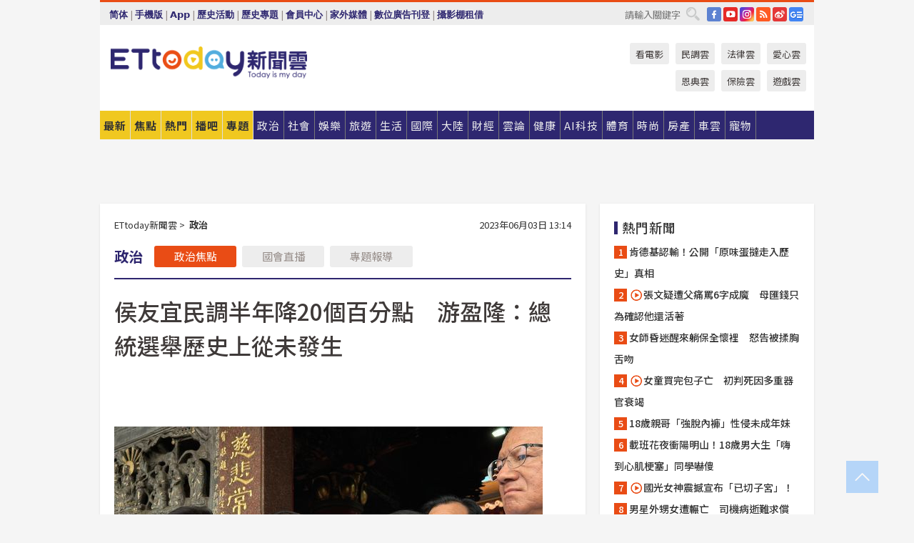

--- FILE ---
content_type: text/html; charset=utf-8
request_url: https://www.ettoday.net/news/20230603/2512466.htm
body_size: 23665
content:
<!doctype html>
<html lang="zh-Hant" prefix="og:http://ogp.me/ns#" xmlns:wb="http://open.weibo.com/wb" itemscope itemtype="http://schema.org/NewsArticle">
<head>
<meta charset="utf-8">
<!-- ★★★以下非共用★★★ 開始 -->
<link rel="amphtml" href="https://www.ettoday.net/amp/amp_news.php7?news_id=2512466">
<title>侯友宜民調半年降20個百分點　游盈隆：總統選舉歷史上從未發生 | ETtoday政治新聞 | ETtoday新聞雲</title>

<link rel="canonical" itemprop="mainEntityOfPage" href="https://www.ettoday.net/news/20230603/2512466.htm"/>

<!-- 網頁社群分享meta 開始 -->
<meta property="og:url" itemprop="url" content="https://www.ettoday.net/news/20230603/2512466.htm"/>
<meta property="og:title" itemprop="name" content="侯友宜民調半年降20個百分點　游盈隆：總統選舉歷史上從未發生 | ETtoday政治新聞 | ETtoday新聞雲"/>
<meta property="og:image" itemprop="image" content="https://cdn2.ettoday.net/images/7046/e7046165.jpg"/>
<meta property="og:image:width" content="1200"/>
<meta property="og:image:height" content="628"/>
<meta property="og:type" content="article"/>
<meta name="description" content="針對國民黨總統參選人侯友宜近期民調呈現下滑趨勢，台灣民意基金會董事長游盈隆昨日表示，侯友宜短短半年流失20個百分點，這在總統選舉歷史上從沒發生過的事情。他提醒，侯友宜要有危機意識，要想到底問題出在哪裡？因為民眾黨總統參選人柯文哲並沒有「彎道超車」，是侯民調斷崖式的下跌，忽然高突然就下來，當中一定有所緣故。(2024總統大選,侯友宜,游盈隆,柯文哲,賴清德,民調)" />
<meta property="og:description" itemprop="description" content="針對國民黨總統參選人侯友宜近期民調呈現下滑趨勢，台灣民意基金會董事長游盈隆昨日表示，侯友宜短短半年流失20個百分點，這在總統選舉歷史上從沒發生過的事情。他提醒，侯友宜要有危機意識，要想到底問題出在哪裡？因為民眾黨總統參選人柯文哲並沒有「彎道超車」，是侯民調斷崖式的下跌，忽然高突然就下來，當中一定有所緣故。"/>
<!-- 網頁社群分享meta 結束 -->


<!-- 新聞資訊 (新聞內頁專用) 分類&時間 開始 -->
<meta name="section" property="article:section" content="政治"/>
<meta name="subsection" itemprop="articleSection" content="政治"/>
<meta property="dable:item_id" content="2512466">
<meta name="pubdate" itemprop="dateCreated" itemprop="datePublished" property="article:published_time" content="2023-06-03T13:14:00+08:00"/>
<meta name="lastmod" itemprop="dateModified" content="2023-06-03T13:23:44+08:00"/>
<meta name="author" content="ETtoday新聞雲"/>
<meta property="article:author" content="https://www.facebook.com/ETtoday"/>
<meta name="source" itemprop="author" content="ETtoday新聞雲"/>
<meta name="dcterms.rightsHolder" content="ETtoday新聞雲">
<meta name="news_keywords" itemprop="keywords" content="2024總統大選,侯友宜,游盈隆,柯文哲,賴清德,民調"/>
<link rel="alternate" type="application/rss+xml" title="ETtoday《政治新聞》" href="https://feeds.feedburner.com/ettoday/news" />
<!-- 新聞資訊 (新聞內頁專用) 分類&時間 結束 -->

<script type="application/ld+json">
{
        "@context": "https://schema.org",
        "@type": "NewsArticle",
        "mainEntityOfPage": "https://www.ettoday.net/news/20230603/2512466.htm",
        "headline": "侯友宜民調半年降20個百分點　游盈隆：總統選舉歷史上從未發生",
        "url": "https://www.ettoday.net/news/20230603/2512466.htm",
        "thumbnailUrl": "https://cdn2.ettoday.net/images/7046/e7046165.jpg",
        "articleSection":"政治",
        "creator": ["2888-詹宜庭","2888"],
        "image":{
                "@type":"ImageObject",
                "url":"https://cdn2.ettoday.net/images/7046/e7046165.jpg"
        },
        "dateCreated": "2023-06-03T13:14:00+08:00",
        "datePublished": "2023-06-03T13:14:00+08:00",
        "dateModified": "2023-06-03T13:23:44+08:00",
        "publisher": {
                "@type": "Organization",
                "name": " ETtoday新聞雲",
        "logo": {
                "@type": "ImageObject",
                "url": "https://cdn2.ettoday.net/style/ettoday2017/images/push.jpg"
                }
        },
        "author":{
                "@type":"Organization",
                "name":"ETtoday新聞雲",
                "url":"https://www.ettoday.net/"
        },
        "speakable":{
                "@type": "SpeakableSpecification",
                "xpath": [
                    "/html/head/meta[@property='og:title']/@content",
                    "/html/head/meta[@property='og:description']/@content"
                    ]
         },
        "keywords":["2024總統大選","侯友宜","游盈隆","柯文哲","賴清德","民調"],
        "description": "針對國民黨總統參選人侯友宜近期民調呈現下滑趨勢，台灣民意基金會董事長游盈隆昨日表示，侯友宜短短半年流失20個百分點，這在總統選舉歷史上從沒發生過的事情。他提醒，侯友宜要有危機意識，要想到底問題出在哪裡？因為民眾黨總統參選人柯文哲並沒有「彎道超車」，是侯民調斷崖式的下跌，忽然高突然就下來，當中一定有所緣故。(2024總統大選,侯友宜,游盈隆,柯文哲,賴清德,民調)"
}
</script>






<!-- ★★★以上非共用★★★ 結束 -->


<!-- 基本meta 開始 -->
<meta name="viewport" content="width=1280"/>
<meta name="robots" content="index,follow,noarchive"/>
<link rel="apple-touch-icon" sizes="180x180" href="//cdn2.ettoday.net/style/ettoday2017/images/touch-icon.png"/>
<link rel="shortcut icon" sizes="192x192" href="//cdn2.ettoday.net/style/ettoday2017/images/touch-icon.png"/>
<!-- 基本meta 結束 -->

<!-- ★dns-prefetch 開始★ -->
<link rel="dns-prefetch" href="//ad.ettoday.net">
<link rel="dns-prefetch" href="//ad1.ettoday.net">
<link rel="dns-prefetch" href="//ad2.ettoday.net">
<link rel="dns-prefetch" href="//cache.ettoday.net">
<link rel="dns-prefetch" href="//static.ettoday.net">
<link rel="dns-prefetch" href="//cdn1.ettoday.net">
<link rel="dns-prefetch" href="//cdn2.ettoday.net">
<!-- ★dns-prefetch 結束★ -->

<!-- 社群專用 開始 -->
<meta property="og:locale" content="zh_TW" />
<meta property="fb:app_id" content="146858218737386"/>
<meta property="og:site_name" name="application-name" content="ETtoday新聞雲"/>
<meta property="article:publisher" content="https://www.facebook.com/ETtoday"/>
<!-- 社群專用 結束 -->

<!-- CSS、JS 開始 -->
<link rel="stylesheet" type="text/css" href="https://cdn2.ettoday.net/style/ettoday2017/css/style.css">
<script src="https://www.gstatic.com/firebasejs/4.8.1/firebase.js"></script>
<script src="https://cdn2.ettoday.net/style/ettoday2017/js/all.js"></script>
<!-- CSS、JS 結束 -->

<!--DFP廣告js 開始-->
<script type="text/javascript" src="//cdn2.ettoday.net/dfp/dfp-gpt.js"></script>
<!--DFP廣告js 結束-->

<!-- Google Tag Manager 開始 -->
<!--GTM DataLayer 開始-->
<script>
    dataLayer = [{
        'csscode':'news',
        'page-id':'2512466',
        'board-id':'',
        'category-id':'1',
        'category-name1':'政治',
        'category-name2':'政治',
        'dept-name':'要聞中心',
        'author-id':'2888',
        'author-name':'詹宜庭',
        'album-id':'',
        'album-category-id':'',
        'readtype':'PC',
        'pagetype':'',
        'et_token':'6ff25dc45a55827fb2e43f41cbe6653f'
    }];
</script>
<!--GTM DataLayer 結束-->

<!-- Comscore Identifier: comscorekw=news -->

<!-- Google Tag Manager -->
<script>(function(w,d,s,l,i){w[l]=w[l]||[];w[l].push({'gtm.start':
new Date().getTime(),event:'gtm.js'});var f=d.getElementsByTagName(s)[0],
j=d.createElement(s),dl=l!='dataLayer'?'&l='+l:'';j.async=true;j.src=
'https://www.googletagmanager.com/gtm.js?id='+i+dl;f.parentNode.insertBefore(j,f);
})(window,document,'script','dataLayer','GTM-P5XXT85');</script>
<!-- End Google Tag Manager -->

<!-- Global site tag (gtag.js) - Google Analytics 開始 -->
<script async src="https://www.googletagmanager.com/gtag/js?id=G-JQNDWD28RZ"></script>
<script>
    window.dataLayer = window.dataLayer || [];
    function gtag(){dataLayer.push(arguments);}
    gtag('js', new Date());
</script>
<!-- Global site tag (gtag.js) - Google Analytics 結束 -->
<!-- dmp.js 開始 -->
<script>
var dmp_event_property  ="ettoday";
var dmp_id              ="2512466";
var dmp_name            ="侯友宜民調半年降20個百分點　游盈隆：總統選舉歷史上從未發生";
var dmp_keywords        ="2024總統大選,侯友宜,游盈隆,柯文哲,賴清德,民調";
var dmp_publish_date    ="2023-06-03T13:14:00";
var dmp_modified_date   ="2023-06-03T13:23:44";
var dmp_category_id_list="1_14";
var dmp_is_editor_rec   ="0";
var dmp_et_token        ="6ff25dc45a55827fb2e43f41cbe6653f";
var dmp_event_id        ="";
</script>
<script src="//cdn2.ettoday.net/jquery/dmp/news.js"></script>
<!-- dmp.js 結束 -->


</head>

<body class="ettoday news-page  news-2512466" id="news">

<!-- FB Quote 選取文字分享 開始-->
<div class="fb-quote"></div>
<!-- FB Quote 選取文字分享 結束-->

<!-- 內部流量統計碼、廣告統計碼容器 開始 -->
<div id="pcweb_pageviews"></div>
<!-- 內部流量統計碼、廣告統計碼容器 結束 -->
<!--wrapper_box 開始-->
<div class="wrapper_box">

<!-- 模組 新聞內頁 分享按鈕 開始 -->
<div id="et_sticky_pc">
    <ul>
        <li><a class="btn logo" href="https://www.ettoday.net/" title="回首頁">回首頁</a></li>

                <li><a class="btn fb" href="javascript:;" onclick="window.open('//www.facebook.com/sharer/sharer.php?u='+encodeURIComponent('https://www.ettoday.net/news/20230603/2512466.htm?from=pc-newsshare-fb-fixed'),'facebook-share-dialog','width=626,height=436');" title="分享到facebook">facebook</a></li>
        <li><a class="btn line" href="javascript:;" onclick="window.open('https://social-plugins.line.me/lineit/share?url='+encodeURIComponent('https://www.ettoday.net/news/20230603/2512466.htm')+'?from=pc-newsshare-line-fixed','LINE','width=626,height=500');return false;" title="分享到LINE">LINE</a></li>
        <li><a class="btn twitter" href="javascript:;" onclick="window.open('https://twitter.com/intent/tweet?text='+encodeURIComponent('侯友宜民調半年降20個百分點　游盈隆：總統選舉歷史上從未發生')+'&url=https://www.ettoday.net/news/20230603/2512466.htm?from=pc-newsshare-twitter-fixed','Twittes','width=626,height=436');return false;" title="分享到Twitter">Twitter</a></li>
        
        <li><a class="btn wechat" href="http://chart.apis.google.com/chart?cht=qr&choe=UTF-8&chs=300x300&chl=https://www.ettoday.net/news/20230603/2512466.htm?from=pc-newsshare-wechat-fixed" target="_blank" title="wechat微信">wechat微信</a></li>
        <li><a class="btn link" href="javascript:;" title="複製連結">複製連結</a></li>
    </ul>
</div>
<!-- 模組 新聞內頁 分享按鈕 結束 -->
    <!--wrapper 開始-->
    <div class="wrapper">

       

        <!--轟天雷 廣告 開始-->
        <div class="top-sky">
                <script language="JavaScript" type="text/javascript">
                        var ts = Math.random();
                        document.write('<scr' + 'ipt language="JavaScript" type="text/javascript" src="//ad1.ettoday.net/ads.php?bid=news_thunder&rr='+ ts +'"></scr' + 'ipt>');
                </script>
        </div>
        <!--轟天雷 廣告 結束-->
        <!-- 雙門簾廣告 start -->
        <div class="twin-curtain">
            <script language="JavaScript" type="text/javascript">
                var ts = Math.random();
                document.write('<scr' + 'ipt language="JavaScript" type="text/javascript" src="https://ad1.ettoday.net/ads.php?bid=news_curtain&rr='+ ts +'"></scr' + 'ipt>');
            </script>
        </div>
        <!-- 雙門簾廣告  end -->

        <!--topbar_box 開始-->
        <div class="topbar_box">
            <!--topbar 開始-->
            <div class="topbar">
                <!--選單1 開始-->
                <div class="menu_1">
                   　<ul class="clearfix">

                        <script>
                            if($.cookie('check_charset')=="cn"){
                                document.write("<li><a href=\"javascript:void(0)\" onclick=\"location.replace('/changeCharset.php?rtype=tw&rurl=https://www.ettoday.net/news/20230603/2512466.htm');\">繁體</a></li>");
                            }else{
                                document.write("<li><a href=\"javascript:void(0)\" onclick=\"location.replace('/changeCharset.php?rtype=cn&rurl=https://www.ettoday.net/news/20230603/2512466.htm');\">简体</a></li>");
                            }
                        </script>
                        <li>|</li>
                        <li>
                                                        <a href="#" onclick="location.replace('/changeReadType.php?rtype=0&rurl=%2F%2Fwww.ettoday.net%2Fnews%2F20230603%2F2512466.htm');">手機版</a>
                                                    </li>
                        <li>|</li>
                        <li><a href="//www.ettoday.net/events/app/ettoday_app.php7" target="_blank">App</a></li>
                        <li>|</li>
                        <li><a href="//www.ettoday.net/events/campaign/event-list.php7" target="_blank">歷史活動</a></li>
                        <li>|</li>
                        <li><a href="//www.ettoday.net/feature/index" target="_blank">歷史專題</a></li>                        <li>|</li>
                        <li><a href="https://member.ettoday.net/" target="_blank">會員中心</a></li>
                        <li>|</li>
                        <li><a href="https://events.ettoday.net/outdoor-media/index.php7" target="_blank">家外媒體</a></li>
                        <li>|</li>
                        <li><a href="https://events.ettoday.net/adsales/index.php7" target="_blank">數位廣告刊登</a></li>
                        <li>|</li>
                        <li><a href="https://msg.ettoday.net/rd.php?id=5420" target="_blank">攝影棚租借</a></li>
                   　</ul>
                </div>
                <!--選單1 結束-->

                <!--選單2 開始-->
                <div class="menu_2">
                    <ul class="clearfix">
                                                <li><a href="https://www.facebook.com/ETtoday" class="btn fb" target="_blank" title="Facebook">FB</a></li>
                        <li><a href="https://www.youtube.com/user/ettoday/" class="btn yt" target="_blank" title="YouTube">YouTube</a></li>
                        <li><a href="//www.instagram.com/ettodaytw/" class="btn ig" target="_blank" title="Instagram">IG</a></li>
                                                <li><a href="//www.ettoday.net/events/news-express/epaper.php" class="btn rss" target="_blank" title="RSS">RSS</a></li>
                        <li><a href="//weibo.com/ettodaynet" class="btn weibo" target="_blank" title="微博">weibo</a></li>
                                                <li><a href="https://news.google.com/publications/CAAqBggKMK-yNzCn6gc?ceid=TW:zh-Hant&oc=3" class="btn google_news" target="_blank" title="Google News">Google News</a></li>
                                            </ul>
                </div>
                <!--選單2 結束-->

                <!--搜尋 開始-->
                <div class="search">
                    <form action="https://www.ettoday.net/news_search/doSearch.php" method="get" name="dosearch" >
                        <input class="keyword" type="text" name="keywords" value="" placeholder="請輸入關鍵字" x-webkit-speech/>
                        <button class="go" onclick="document.forms['dosearch'].submit();">搜尋</button>
                    </form>
                </div>
                <!--搜尋 結束-->
            </div>
            <!--topbar 結束-->
        </div>
        <!--topbar_box 結束-->

        <!--header_box 開始-->
        <div class="header_box">
            <!--header 開始-->
            <div class="header">

                <!--logo_ettoday 開始-->
                <div class="logo_ettoday">
                    <script src="//cdn2.ettoday.net/style/ettoday2017/js/logo.js"></script>
                </div>
                <!--logo_ettoday 結束-->

                <!--廣告 版頭小橫幅-左 180x50(原為250x50) 開始-->
                <div class="ad250x50">
                    <script language="JavaScript" type="text/javascript">
                        var ts = Math.random();
                        document.write('<scr' + 'ipt language="JavaScript" type="text/javascript" src="//ad1.ettoday.net/ads.php?bid=all_header_250x50&rr='+ ts +'"></scr' + 'ipt>');
                    </script>
                </div>
                <!--廣告 版頭小橫幅-左 180x50(原為250x50) 結束-->

                <!--廣告 版頭小橫幅-中 120x50 開始-->
                <div class="ad120x50-1">
                    <script language="JavaScript" type="text/javascript">
                        var ts = Math.random();
                        document.write('<scr' + 'ipt language="JavaScript" type="text/javascript" src="//ad1.ettoday.net/ads.php?bid=panther_120x50_1&rr='+ ts +'"></scr' + 'ipt>');
                    </script>
                </div>
                <!--廣告 版頭小橫幅-中 120x50 結束-->

                
<!--主選單 開始-->
<div class="nav_1_v2">
    <ul class="clearfix">
        <li class="btn btn_1"><a href="https://www.ettoday.net/news/news-list.htm">最新</a></li>
        <li class="btn btn_2"><a href="https://www.ettoday.net/news/focus/%E7%84%A6%E9%BB%9E%E6%96%B0%E8%81%9E/">焦點</a></li>
        <li class="btn btn_3"><a href="https://www.ettoday.net/news/hot-news.htm">熱門</a></li>
        <li class="btn btn_4"><a href="https://boba.ettoday.net/" target="_blank">播吧</a></li>
        <li class="btn btn_5">
            <a href="javascript:;">專題</a>
            <!--下拉 開始-->
            <div class="sub style_1 clearfix">
                <!--box_1 開始-->
                <div class="box_1">
                    <h3><a href="https://www.ettoday.net/feature/index" target="_blank">精彩專題</a></h3>
                                                        <a href="https://www.ettoday.net/feature/第62屆金馬獎" target="_blank">第62屆金馬獎特別報導</a>
                                    <a href="https://www.ettoday.net/feature/2025金鐘獎" target="_blank">2025金鐘獎</a>
                                    <a href="https://www.ettoday.net/feature/Jointly_TW" target="_blank">全台大罷免｜ETtoday新聞..</a>
                                    <a href="https://www.ettoday.net/feature/大谷翔平" target="_blank">怪物崛起！「二刀流」大谷翔平創..</a>
                                    <a href="https://www.ettoday.net/feature/台灣米其林指南" target="_blank">台灣米其林指南</a>

                    <a class="more" href="https://www.ettoday.net/feature/index" target="_blank">看更多專題</a>
        </div>
                <!--box_1 結束-->
                <!--box_2 開始-->
                <div class="box_2">
                    <h3>熱門活動</h3>
		    <a href="https://www.ettoday.net/feature/EHSKZone" target="_blank">天天有好康／好吃好玩東森廣場台北車站</a>
<a href="https://www.ettoday.net/news/20240524/2743904.htm" target="_blank">搶幣大作戰！新聞雲app全新改版5重送！</a>

                </div>
                <!--box_2 結束-->
            </div>
            <!--下拉 結束-->
        </li>

        <li class="btn">
            <a href="https://www.ettoday.net/news/focus/%E6%94%BF%E6%B2%BB/"><span>政治</span></a>
        </li>
        <li class="btn">
            <a href="https://www.ettoday.net/news/focus/%E7%A4%BE%E6%9C%83/"><span>社會</span></a>
        </li>
        <li class="btn">
            <a href="https://star.ettoday.net" target="_blank"><span>娛樂</span></a>
            <!--下拉 開始-->
            <div class="sub clearfix">
                <a href="https://star.ettoday.net/star-category/%E8%8F%AF%E5%A8%9B" target="_blank">華娛</a>
                <a href="https://star.ettoday.net/star-category/%E9%9F%93%E6%98%9F%E7%88%86%E7%88%86" target="_blank">韓流</a>
                <a href="https://star.ettoday.net/star-category/%E9%9B%BB%E8%A6%96" target="_blank">電視</a>
                <a href="https://star.ettoday.net/star-category/%E9%9F%B3%E6%A8%82" target="_blank">音樂</a>
                <a href="https://movies.ettoday.net/" target="_blank">電影</a>
            </div>
            <!--下拉 結束-->
        </li>
        <li class="btn">
        <a href="https://travel.ettoday.net/" target="_blank">旅遊</a>
        </li>
        <li class="btn">
            <a href="https://www.ettoday.net/news/focus/%E7%94%9F%E6%B4%BB/"><span>生活</span></a>
            <!--下拉 開始-->
            <div class="sub clearfix">
                <a href="https://www.ettoday.net/news/focus/%E6%B0%91%E7%94%9F%E6%B6%88%E8%B2%BB/">消費</a>
                <a href="https://discovery.ettoday.net/" target="_blank">探索</a>
                <a href="https://www.ettoday.net/news/focus/3C%E5%AE%B6%E9%9B%BB/">3C</a>
                <a href="https://www.ettoday.net/news/focus/3C%E5%AE%B6%E9%9B%BB/%E5%AE%B6%E9%9B%BB/">家電</a>
                <a href="https://www.ettoday.net/news/focus/%E7%94%9F%E6%B4%BB/%E6%B0%A3%E8%B1%A1/">氣象</a>
            </div>
            <!--下拉 結束-->
        </li>
        <li class="btn">
            <a href="https://www.ettoday.net/news/focus/%E5%9C%8B%E9%9A%9B/"><span>國際</span></a>
            <!--下拉 開始-->
            <div class="sub clearfix">
                <a href="https://www.ettoday.net/news/focus/%E6%96%B0%E8%81%9E%E9%9B%B2APP/%E7%BE%8E%E6%B4%B2%E8%A6%81%E8%81%9E/">美洲要聞</a>
                <a href="https://www.ettoday.net/news/focus/%E6%96%B0%E8%81%9E%E9%9B%B2APP/%E6%9D%B1%E5%8D%97%E4%BA%9E%E8%A6%81%E8%81%9E/">東南亞要聞</a>
                <a href="https://www.ettoday.net/news/focus/%E6%96%B0%E8%81%9E%E9%9B%B2APP/%E6%97%A5%E9%9F%93%E8%A6%81%E8%81%9E/">日韓要聞</a>
            </div>
            <!--下拉 結束-->
        </li>
        <li class="btn">
            <a href="https://www.ettoday.net/news/focus/%E5%A4%A7%E9%99%B8/"><span>大陸</span></a>
            <!--下拉 開始-->
            <div class="sub clearfix">
                <a href="https://www.ettoday.net/news/focus/%E8%BB%8D%E6%AD%A6/">軍武</a>
                <a href="https://www.ettoday.net/news/focus/%E5%A4%A7%E9%99%B8/%E8%8F%AF%E8%81%9E%E5%BF%AB%E9%81%9E/">華聞</a>
                <a href="https://www.ettoday.net/news/focus/%E5%A4%A7%E9%99%B8/%E7%89%B9%E6%B4%BE%E7%8F%BE%E5%A0%B4/">特派現場</a>
                <a href="https://boba.ettoday.net/category/275" target="_blank">雲視頻</a>
            </div>
            <!--下拉 結束-->
        </li>
        <li class="btn">
            <a href="https://finance.ettoday.net/"><span>財經</span></a>
            <!--下拉 開始-->
            <div class="sub clearfix">
                <a href="https://finance.ettoday.net/focus/775" target="_blank">投資理財</a>
                <a href="https://finance.ettoday.net/focus/104" target="_blank">財經最新</a>
                <a href="https://finance.ettoday.net/focus/106" target="_blank">頂尖企業</a>
                <a href="https://finance.ettoday.net/focus/131" target="_blank">金融保險</a>
                <a href="https://finance.ettoday.net/focus/175" target="_blank">股匯行情</a>
                <a href="https://www.ettoday.net/news/focus/%E7%9B%B4%E9%8A%B7/">直銷</a>
            </div>
            <!--下拉 結束-->
        </li>
        <li class="btn">
            <a href="https://forum.ettoday.net/"><span>雲論</span></a>
        </li>
        <li class="btn">
            <a href="https://health.ettoday.net/" target="_blank"><span>健康</span></a>
            <!--下拉 開始-->
            <div class="sub clearfix">
                <a href="https://health.ettoday.net/category/%E7%96%BE%E7%97%85%E9%86%AB%E8%97%A5" target="_blank">醫藥新聞</a>
                <a href="https://health.ettoday.net/category_tag/%E5%85%A9%E6%80%A7" target="_blank">兩性</a>
                <a href="https://health.ettoday.net/organ" target="_blank">健康百科</a>
                <a href="https://health.ettoday.net/category/%E5%81%A5%E5%BA%B7%E8%AC%9B%E5%BA%A7" target="_blank">健康講座</a>
            </div>
            <!--下拉 結束-->
        </li>
        <li class="btn">
            <a href="https://ai.ettoday.net/" target="_blank"><span>AI科技</span></a>
        </li>
        <li class="btn">
            <a href="https://sports.ettoday.net/" target="_blank"><span>體育</span></a>
            <!--下拉 開始-->
            <div class="sub clearfix">
                <a href="https://boba.ettoday.net/category/255" target="_blank">中職直播</a>
                <a href="https://sports.ettoday.net/news-list/%E6%A3%92%E7%90%83/%E4%B8%AD%E8%81%B7" target="_blank">中職</a>
                <a href="https://sports.ettoday.net/sport-category/%E6%A3%92%E7%90%83" target="_blank">棒球</a>
                <a href="https://sports.ettoday.net/news-list/%E6%A3%92%E7%90%83/MLB" target="_blank">MLB</a>
                <a href="https://sports.ettoday.net/sport-category/%E7%B1%83%E7%90%83" target="_blank">籃球</a>
                <a href="https://sports.ettoday.net/news-list/%E7%AB%B6%E6%8A%80/%E6%8A%80%E6%93%8A%E3%80%81%E7%90%83%E9%A1%9E" target="_blank">綜合</a>
                <a href="https://sports.ettoday.net/sport-category/%E8%B6%B3%E7%90%83" target="_blank">足球</a>
            </div>
            <!--下拉 結束-->
        </li>
        <li class="btn">
            <a href="https://fashion.ettoday.net/" target="_blank"><span>時尚</span></a>
            <!--下拉 開始-->
            <div class="sub clearfix">
                <a href="https://fashion.ettoday.net/focus/%E5%90%8D%E4%BA%BA" target="_blank">名人</a>
                <a href="https://fashion.ettoday.net/focus/%E6%99%82%E5%B0%9A" target="_blank">時尚</a>
                <a href="https://fashion.ettoday.net/focus/%E5%A5%A2%E9%80%B8" target="_blank">奢逸</a>
                <a href="https://fashion.ettoday.net/focus/%E6%BD%AE%E6%B5%81" target="_blank">潮流</a>
                <a href="https://fashion.ettoday.net/focus/%E7%BE%8E%E9%BA%97" target="_blank">美麗</a>
                <a href="https://fashion.ettoday.net/focus/%E7%94%9F%E6%B4%BB" target="_blank">生活</a>
            </div>
            <!--下拉 結束-->
        </li>
        <li class="btn">
            <a href="https://house.ettoday.net/" target="_blank"><span>房產</span></a>
        </li>
        <li class="btn">
            <a href="https://speed.ettoday.net/" target="_blank"><span>車雲</span></a>
        </li>
        <li class="btn">
            <a href="https://pets.ettoday.net/" target="_blank"><span>寵物</span></a>
            <!--下拉 開始-->
            <div class="sub clearfix">
                <a href="https://pets.ettoday.net/focus/%E5%AF%B5%E7%89%A9%E5%A5%BD%E8%90%8C" target="_blank">寵物好萌</a>
                <a href="https://pets.ettoday.net/focus/%E5%AF%B5%E7%89%A9%E7%99%BE%E7%A7%91" target="_blank">寵物百科</a>
                <a href="https://pets.ettoday.net/focus/%E5%8B%95%E7%89%A9%E7%86%B1%E6%90%9C" target="_blank">動物熱搜</a>
            </div>
            <!--下拉 結束-->
        </li>
            </ul>
</div>
<!--主選單 結束-->

            <!--次選單 開始-->
            <div class="nav_2">
                <ul>
                    <li><a href="https://movies.ettoday.net/" target="_blank">看電影</a></li>
                    <li><a href="https://www.ettoday.net/survey/" target="_blank">民調雲</a></li>
                    <li><a href="https://www.ettoday.net/news/focus/%E6%B3%95%E5%BE%8B/">法律雲</a></li>
                    <li><a href="https://events.ettoday.net/charity/index.php" target="_blank">愛心雲</a></li>
                    <li><a href="https://events.ettoday.net/grace/" target="_blank">恩典雲</a></li>
                    <li><a href="https://www.ettoday.net/news/focus/%E4%BF%9D%E9%9A%AA/">保險雲</a></li>
                    <li><a href="https://game.ettoday.net" target="_blank">遊戲雲</a></li>
                </ul>
            </div>
            <!--次選單 結束-->

            </div>
            <!--header 結束-->
        </div>
        <!--header_box 結束-->

        <!--置入新聞版型_自由欄位1 開始-->
                <!--置入新聞版型_自由欄位1 結束-->

                <!-- 廣告 黃金文字 ad_txt_3 開始-->
		<div id="ticker_3" class="ad_txt_3 clearfix">
			<ul class="clearfix">

				<!--黃金文字all_gold_text1 開始-->
				<li id="t1">
					<script language="JavaScript" type="text/javascript">
						var ts = Math.random();
						document.write('<scr' + 'ipt language="JavaScript" type="text/javascript" src="//ad1.ettoday.net/ads.php?bid=all_gold_text1&rr='+ ts +'"></scr' + 'ipt>');
					</script>
				</li>
				<!--黃金文字all_gold_text1 結束-->
				<!--黃金文字all_gold_text2 開始-->
				<li id="t2">
					<script language="JavaScript" type="text/javascript">
						var ts = Math.random();
						document.write('<scr' + 'ipt language="JavaScript" type="text/javascript" src="//ad1.ettoday.net/ads.php?bid=all_gold_text2&rr='+ ts +'"></scr' + 'ipt>');
					</script>
				</li>
				<!--黃金文字all_gold_text2 結束-->
				<!--黃金文字all_gold_text3 開始-->
				<li id="t3">
					<script language="JavaScript" type="text/javascript">
						var ts = Math.random();
						document.write('<scr' + 'ipt language="JavaScript" type="text/javascript" src="//ad1.ettoday.net/ads.php?bid=all_gold_text3&rr='+ ts +'"></scr' + 'ipt>');
					</script>
				</li>
				<!--黃金文字all_gold_text3 結束-->
			</ul>
		</div>
		<!--廣告 黃金文字 ad_txt_3 結束-->

                
                <!--廣告 超級大橫幅 ad_970 開始-->
		<div class="ad_970">
			<script language="JavaScript" type="text/javascript">
				var ts = Math.random();
				document.write('<scr' + 'ipt language="JavaScript" type="text/javascript" src="//ad1.ettoday.net/ads.php?bid=news_970x90&rr='+ ts +'"></scr' + 'ipt>');
			</script>
		</div>
		<!--廣告 超級大橫幅 ad_970 結束-->


                
                                <!--廣告 onead 果實 In-Cover & In-Page 開始-->
		<div id = 'oneadICIPTag'></div>
		<script type="text/javascript" src="//cdn2.ettoday.net/ad/onead/onead_ic_ip.js"></script>
		<!--廣告 onead 果實 In-Cover & In-Page 結束-->
                
        
        <!--container_box 開始-->
        <div class="container_box">

            <!--container 開始-->
            <div class="container">
                <!--橫列 r1 開始-->
                <div class="r1 clearfix">
                    <!--直欄 c1 開始-->
                  <div class="c1">

					  <!--.part_area_1 區 開始-->
					  <div class="part_area_1">
                                                    <!--part_breadcrumb_2 開始-->
                                                    <div class="part_breadcrumb_2 clearfix">
                                                        <!--麵包屑 開始-->
                                                        <div class="menu_bread_crumb clearfix" itemscope itemtype="http://schema.org/BreadcrumbList">
                                                            <!-- 第一層 開始 -->
                                                            <div itemscope itemtype="http://schema.org/ListItem" itemprop="itemListElement">
                                                                <a itemscope itemtype="http://schema.org/Thing" itemprop="item" href="https://www.ettoday.net/" id="https://www.ettoday.net/">
                                                                    <span itemprop="name">ETtoday新聞雲</span>
                                                                </a>
                                                                <meta itemprop="position" content="1" />
                                                            </div>
                                                            <!-- 第一層 結束 -->
                                                            &gt;
                                                            <!-- 第二層 開始 -->
                                                                
                                                            <div itemscope itemtype="http://schema.org/ListItem" itemprop="itemListElement">
                                                                <a itemscope itemtype="http://schema.org/Thing" itemprop="item" href="/news/focus/政治/" id="/news/focus/政治">
                                                                    <span itemprop="name">政治</span>
                                                                </a>
                                                                <meta itemprop="position" content="2" />
                                                            </div>
                                                            <!-- 第二層 結束 -->
                                                        </div>
                                                        <!--麵包屑 結束-->
                                                        <!--時間 開始-->
                                                        <time class="date" itemprop="datePublished" datetime="2023-06-03T13:14:00+08:00">
                                                            2023年06月03日 13:14                                                        </time>
                                                        <!--時間 結束-->
                                                    </div>
                                                    <!--part_breadcrumb_2 結束-->

						  <!--.part_menu_5 操作 開始-->
                                                  
						  <div class="part_menu_5 clearfix">
							  <strong>政治</strong> 
							  
							  <a class="btn current" href="/news/focus/政治/">政治焦點</a>
							  <a class="btn " href="//events.ettoday.net/ly-live/" target="_blank">國會直播</a>
							  <a class="btn " href="//www.ettoday.net/feature/index/7">專題報導</a>
						  </div>						  <!--.part_menu_5 操作 結束-->


						  <!--新聞模組 開始-->
                                                  <article>
						  <div class="subject_article">

							  <!--網站logo 列印時出現 開始-->
							  <div class="site_logo" style="display:none;">
								  <link href="//cdn2.ettoday.net/style/ettoday2017/css/print.css" rel="stylesheet" type="text/css" media="print"/>
								  <img src="//cdn2.ettoday.net/style/ettoday2017/images/logo_print.jpg"/>
							  </div>
							  <!--網站logo 列印時出現 結束-->
                            <header>
							  <h1 class="title" itemprop="headline">侯友宜民調半年降20個百分點　游盈隆：總統選舉歷史上從未發生</h1>
                            </header>

                                                                    <!--全網_新聞內頁_文字廣告(上) 開始-->
                                    <div id="all_text_1" class="text_ad_top ad_txt_1">
                                        <script type="text/javascript">
                                            (function(){
                                            var ts = Math.random();
                                            document.write('<scr' + 'ipt type="text/javascript" src="https://ad.ettoday.net/ads.php?bid=all_text_1&rr='+ ts +'"></scr' + 'ipt>');
                                            })()
                                        </script>
                                    </div>
                                    <!--全網_新聞內頁_文字廣告(上) 結束-->
                              
                                  <!--各頻道PC 文首分享 開始-->
                                  <!--模組 et_social_1 開始-->
<div class="et_social_1">
	<!-------成人警告 開始----------->
		<!-------成人警告 結束----------->

	<!-- menu 開始 -->
		<!-- <div class="menu">
	</div> -->
		<!-- menu 結束 -->
</div>
<!--模組 et_social_1 結束-->
                                  <!--各頻道PC 文首分享 結束-->


							  <!--本文 開始-->
							  <div class="story" itemprop="articleBody">

                                
                                                            
                                                                  <!-- 投票 文章前 開始 -->
                                                                                                                                    <!-- 投票 文章前 結束 -->

								  <!-- 文章內容 開始 -->
                                                                                                                                    <p><img src="//cdn2.ettoday.net/images/7046/d7046165.jpg" alt="▲▼  侯友宜赴台中請益，合體台中市長盧秀燕        。（圖／記者崔至雲攝）" width="600" height="450" /></p>
<p><strong>▲侯友宜赴台中請益，合體台中市長盧秀燕        。（圖／記者崔至雲攝）</strong></p>
<p>記者詹宜庭／台北報導</p>
<p>針對國民黨總統參選人侯友宜近期民調呈現下滑趨勢，台灣民意基金會董事長游盈隆昨日表示，侯友宜短短半年流失20個百分點，這在總統選舉歷史上從沒發生過的事情。他提醒，侯友宜要有危機意識，要想到底問題出在哪裡？因為民眾黨總統參選人柯文哲並沒有「彎道超車」，是侯民調斷崖式的下跌，忽然高突然就下來，當中一定有所緣故。</p>
<p>游盈隆2日在節目《千秋萬世》中指出，2024總統大選到目前為止有點無趣，而無趣的根源就是侯友宜，相對來講，民進黨主席賴清德還有趣多了，因為他做了很多跟總統蔡英文衝撞的事情，也有遵循他個人路線的表現，「侯友宜真的要好好加油，選總統不是選市長。」</p>
<p>游盈隆表示，侯友宜民調下滑，《美麗島電子報》民調甚至掉到第三名，「這是很嚴重的事」，選民的耐心是有限的，基本上藍營加上部分中性選民對侯友宜是有期待的，包括對國家未來願景、治安打詐等，或提出民進黨目前的困境。</p>
<p>游盈隆說，現在侯友宜民調一路往下掉，幅度大到連他都訝異的程度，短短半年流失20個百分點，這在總統選舉歷史上從沒發生過的事情。他舉例，1999年親民黨主席宋楚瑜3月到7月支持度都在4成左右，一路戰到最後，歷經興票案、5棟房屋案等，受到藍綠的夾擊，到最後還是第二，由此可知他有多強。</p>
<p>但游盈隆也說，侯友宜民調下滑不是《美麗島電子報》民調做假，因為《美麗島電子報》董事長吳子嘉之前還幫忙侯友宜辦了2場造勢活動，顯示他們之間有一些善意，但有善意得出的數據結果還是這樣，反而是提高了數據的可信度。</p>
<p>「如果侯友宜真的是18.3%，那接下來呢？半個月掉6、7個百分點，就快到個位數了，侯友宜要有危機意識，要想到底問題出在哪裡？」游盈隆強調，民眾黨總統參選人柯文哲並沒有「彎道超車」，是侯友宜自己斷崖式的下跌，就像斷線的風箏，忽然高突然就下來，當中一定有所緣故。</p>
<p>游盈隆分析，一般關心政治的民眾認為就是國民黨內亂、鴻海創辦人郭台銘生氣，導致深藍出走，但以客觀角度觀察選情發展，除了藍營內部的紛擾，還有侯友宜本身的表現是否讓支持者失望。</p>								  <!-- 文章內容 結束 -->

							  </div>
							  <!--本文 結束-->


                                                          
                                                          <!-- 投票 文章後 開始 -->
                                                                                                                    <!-- 投票 文章後 結束 -->


                                                          <img src="https://www.ettoday.net/source/et_track.php7" width="0" height="0" style="display:none;">

                                                          
                                                        <!--PC 文末訂閱ETtoday電子報 開始-->
                                                        <div class="et_epaper_box_pc">
                                                            <a href="https://events.ettoday.net/epaper/subscribe.php7" target="_blank"><span>每日新聞精選　免費訂閱</span><em>《ETtoday電子報》</em></a>
                                                        </div>	
                                                        <!--PC 文末訂閱ETtoday電子報 結束-->
                                                        <!-- 打詐儀錶板 開始 -->
<link rel="stylesheet" type="text/css" href="https://cdn2.ettoday.net/events/165/et_165dashboard.css">    
<div class="et_165dashboard size_l">
    <!-- et_165dashboard__title -->
    <div class="et_165dashboard__title">
        <h3>01/14 全台詐欺最新數據</h3>
        <a href="https://www.ettoday.net/feature/taiwanfraud" class="et_165dashboard__more" target="_blank">更多新聞</a>
    </div>
    <!-- et_165dashboard__content -->
    <div class="et_165dashboard__content">
        <strong>479</strong>
        <em>件</em>
        <i></i>
        <strong>2</strong>
        <em>億</em>
        <strong>2179</strong>
        <em>萬</em>
        <em>損失金額(元)</em>
        <a href="https://www.ettoday.net/feature/taiwanfraud" class="et_165dashboard__more" target="_blank">更多新聞</a>
    </div>
    <!-- et_165dashboard__info -->
    <p class="et_165dashboard__info">※ 資料來源：內政部警政署165打詐儀錶板</p>
</div>
<!-- 打詐儀錶板 結束 -->
                                                        
                                                                                                                            <!-- PC_新聞內頁_In-Read 影音廣告 start-->
                                                                <div id="all_inread" class="">
                                                                    <script type="text/javascript">
                                                                    (function(){
                                                                        var ts = Math.random();
                                                                        document.write('<scr' + 'ipt type="text/javascript" src="https://ad.ettoday.net/ads.php?bid=all_inread&rr='+ ts +'"></scr' + 'ipt>');
                                                                    })()
                                                                    </script>
                                                                </div>
                                                                <!-- PC_新聞內頁_In-Read 影音廣告 end -->
                                                            
                                                                                                                  <!--新聞內頁_文末4支文字廣告 開始-->
                            							  <div class="ad_txt_2">
                            								  <ul>
                                                                        <!--第3支廣告系統-文字廣告 開始-->
                                                                        <li>
                                                                              <script language="JavaScript" type="text/javascript">
                                                                               var ts = Math.random();
                                                                               document.write('<scr' + 'ipt language="JavaScript" type="text/javascript" src="//ad.ettoday.net/ads.php?bid=all_news_text1&rr='+ ts +'"></scr' + 'ipt>');
                                                                              </script>
                                                                        </li>
                                                                        <!--第3支廣告系統-文字廣告 結束-->
                            								  </ul>
                            							  </div>
                            							  <!--新聞內頁_文末4支文字廣告 結束-->
                                                      
                                                        

                                                        
                                                        
                <!--text_ticker_1  ET快訊 開始-->
                <div class="text_ticker_1">
                    <em>ET快訊</em>
                    <!--滾動 開始-->
                    <div class="run">
                        <!--inner 開始-->
                        <div class="inner">
            
                    <div class="piece">
                    <a href="https://www.ettoday.net/news/20260116/3102265.htm" target="_blank">快訊／尹錫悅一審判決出爐</a>
                    </div>
                    
                    <div class="piece">
                    <a href="https://www.ettoday.net/news/20260116/3102190.htm" target="_blank">2高中染性病下體流膿　急問「何時能再做」...醫師傻眼</a>
                    </div>
                    
                    <div class="piece">
                    <a href="https://www.ettoday.net/news/20260116/3102256.htm" target="_blank">快訊／肯德基蛋撻改版　偷偷漲價了！</a>
                    </div>
                    
                    <div class="piece">
                    <a href="https://finance.ettoday.net/news/3102258" target="_blank">快訊／台股大暴漲！　台積電起飛雙創收盤新高</a>
                    </div>
                    
                    <div class="piece">
                    <a href="https://star.ettoday.net/news/3102240" target="_blank">胡瓜《大集合》作一集領一集 「歡迎用錢來侮辱我」</a>
                    </div>
                    
                    <div class="piece">
                    <a href="https://www.ettoday.net/news/20260116/3102227.htm" target="_blank">最美車手落網！22歲女踩高跟鞋狂領50萬　太時尚露餡</a>
                    </div>
                    
                    <div class="piece">
                    <a href="https://www.ettoday.net/news/20260116/3102231.htm" target="_blank">40%半導體產能移美？　鄭麗君：美國自給率目標、非台灣單獨完</a>
                    </div>
                    
                                                   </div>
                        <!--inner 結束-->
                    </div>
                    <!--滾動 結束-->
                </div>
                <!--text_ticker_1  ET快訊 結束-->
            
                                                        <!-- tagbanner專區 開始 -->
							                            <div class="tag-banner">
                                                        </div>
                                                        <!-- tagbanner專區 結束 -->

                                                        <!--各頻道PC 文末分享 開始-->
                                                        <!--模組 et_social_2、et_social_3 共用 CSS 開始-->
<link rel="stylesheet" href="https://cdn2.ettoday.net/style/et_common/css/social_sharing_2.css">
<!--模組 et_social_2、et_social_3 共用 CSS 結束-->

<!--模組 et_social_2 開始-->
<div class="et_social_2">
	<p>分享給朋友：</p>
	<!-- menu 開始 -->
	<div class="menu">
				<a href="javascript:;" onclick="window.open('https://www.facebook.com/sharer/sharer.php?u='+encodeURIComponent('https://www.ettoday.net/news/20230603/2512466.htm')+'?from=pc-newsshare-fb','facebook-share-dialog','width=626,height=436');return false;" class="facebook" title="分享到Facebook"></a>
		<a href="javascript:;" onclick="window.open('https://social-plugins.line.me/lineit/share?url='+encodeURIComponent('https://www.ettoday.net/news/20230603/2512466.htm')+'?from=pc-newsshare-line','LINE','width=626,height=500');return false;" class="line" title="分享到LINE"></a>
		<a href="javascript:;" onclick="window.open('https://twitter.com/intent/tweet?text='+encodeURIComponent('侯友宜民調半年降20個百分點　游盈隆：總統選舉歷史上從未發生')+'&url=https://www.ettoday.net/news/20230603/2512466.htm?from=pc-newsshare-twitter','Twittes','width=626,height=436');return false;" class="x" title="分享到X"></a>
				<a class="copy-link" title="複製連結"></a>
		<a class="print" onclick="window.print();" title="列印本頁"></a> 
				<a class="message scrollgo" title="點我留言" rel=".fb-comments"></a>
			</div>
	<!-- menu 結束 -->
</div>
<!--模組 et_social_2 結束-->

<!--模組 et_social_3 開始-->
<div class="et_social_3">
	<p>追蹤我們：</p>
	<!-- menu 開始 -->
	<div class="menu">
		<a href="https://www.facebook.com/ETtodayPOLITICS" class="facebook" title="追蹤Facebook粉絲團" target="_blank"></a>
		<a href="https://www.youtube.com/user/ettoday" class="youtube" title="訂閱YouTube" target="_blank"></a>
		<a href="https://www.instagram.com/ettodaytw/" class="instagram" title="追蹤IG" target="_blank"></a>
		<a href="https://line.me/R/ti/p/%40ETtoday" class="line" title="加LINE好友" target="_blank"></a>
		<a href="https://twitter.com/ettodaytw" class="x" title="追蹤X" target="_blank"></a>
		<a href="https://t.me/ETtodaynews" class="telegram" title="追蹤Telegram" target="_blank"></a>
	</div>
	<!-- menu 結束 -->
</div>
<!--模組 et_social_3 結束-->
                                                        <!--各頻道PC 文末分享 結束-->

                                                        <!-- 推薦活動(依新聞大類) 開始 -->
                                                        <div class="recom-events" id="for-event">
                                                                                                                    </div>
                                                        <!-- 推薦活動(依新聞大類) 結束 -->

							  <p class="note">※本文版權所有，非經授權，不得轉載。<a href="//www.ettoday.net/member/clause_copyright.php" target="_blank">[ ETtoday著作權聲明 ]</a>※</p>

						  </div>
						  </article>
                                                  <!--新聞模組 結束-->

					  </div>
					  <!--part_area_1 區 結束-->
                                          
                                          					  <!--tab_1 頁籤 開始-->
					  <div id="hot_area" class="tab tab_1">
						  <!--tab_title 4顆按鈕 開始-->
						  <div class="tab_title clearfix">
                                                    							  <a class="span4 current" href="#">推薦閱讀</a>
                              <a class="span4" href="#">熱門影音</a>
							  <a class="span4" href="#">政治最新</a>
							  <a class="span4" href="#">全站最新</a>
						  </div>
						  <!--tab_title 4顆按鈕 開始-->

						  <!--tab_content 開始-->
						  <div class="tab_content">

							  <!--組 推薦閱讀-->
							  <div class="piece">
								  <!--part_list_3 文字列表 開始-->
								  <div class="part_list_3">
                                                                        <h3>‧ <a href="https://www.ettoday.net/news/20260116/3102264.htm" title="前立委批台美關稅談判「輸到脫褲子」　轟賴清德守不住護國神山" target="_blank">前立委批台美關稅談判「輸到脫褲子」　轟賴清德守不住護國神山</a></h3>
                                                                        <h3>‧ <a href="https://www.ettoday.net/news/20260116/3102260.htm" title="美製車關稅降到零？　鄭麗君：貿易協議簽署後揭曉" target="_blank">美製車關稅降到零？　鄭麗君：貿易協議簽署後揭曉</a></h3>
                                                                        <h3>‧ <a href="https://www.ettoday.net/news/20260116/3102237.htm" title="蕭美琴被拱跳CORTIS撒嬌舞　蔡英文親回「留友看」引10萬讚" target="_blank">蕭美琴被拱跳CORTIS撒嬌舞　蔡英文親回「留友看」引10萬讚</a></h3>
                                                                        <h3>‧ <a href="https://www.ettoday.net/news/20260116/3102214.htm" title="缺土地「社宅」將愈蓋愈少？　王婉諭轟劉世芳：選擇自廢武功" target="_blank">缺土地「社宅」將愈蓋愈少？　王婉諭轟劉世芳：選擇自廢武功</a></h3>
                                                                        <h3>‧ <a href="https://www.ettoday.net/news/20260116/3102247.htm" title="AIT大讚：美台關稅協議強化美國經濟韌性　大幅推動美國半導體產業" target="_blank">AIT大讚：美台關稅協議強化美國經濟韌性　大幅推動美國半導體產業</a></h3>
                                                                        <h3>‧ <a href="https://www.ettoday.net/news/20260116/3102239.htm" title="台灣也面臨美國「開放市場期待」　鄭麗君：簽署協議時完整報告" target="_blank">台灣也面臨美國「開放市場期待」　鄭麗君：簽署協議時完整報告</a></h3>
                                                                        <h3>‧ <a href="https://www.ettoday.net/news/20260116/3102231.htm" title="40%半導體產能移美？　鄭麗君：美國自給率目標、非台灣單獨完成" target="_blank">40%半導體產能移美？　鄭麗君：美國自給率目標、非台灣單獨完成</a></h3>
                                                                        <h3>‧ <a href="https://www.ettoday.net/news/20260116/3102175.htm" title="高市早苗將解散國會？　黃暐瀚曝隱憂：失敗的話中國施壓恐加大" target="_blank">高市早苗將解散國會？　黃暐瀚曝隱憂：失敗的話中國施壓恐加大</a></h3>
                                                                        <h3>‧ <a href="https://www.ettoday.net/news/20260116/3102212.htm" title="台美關稅揭牌15%　國民黨轟：掏空台灣的壓力正在增加" target="_blank">台美關稅揭牌15%　國民黨轟：掏空台灣的壓力正在增加</a></h3>
                                                                        <h3>‧ <a href="https://www.ettoday.net/news/20260116/3102184.htm" title="台承諾對美投資5000億？　王定宇駁斥：信保基金≠直接投資" target="_blank">台承諾對美投資5000億？　王定宇駁斥：信保基金≠直接投資</a></h3>
                                    								  </div>
								  <!--part_list_3 文字列表 結束-->
							  </div>
							  <!--組-->
							  <!--組 熱門影音-->
							  <div class="piece">
								  <!--part_list_3 文字列表 開始-->
								  <div class="part_list_3">
                                    <h3>‧ <i class="icon_type_video"></i><a href="//boba.ettoday.net/videonews/489833?from=et_pc_sidebar" target="_blank" title='底薪6萬6徵八字重房仲「鬼月獎金加倍」　 竟跟Disney+《凶宅專賣店》有關！'>底薪6萬6徵八字重房仲「鬼月獎金加倍」　 竟跟Disney+《凶宅專賣店》有關！</a></h3><h3>‧ <i class="icon_type_video"></i><a href="//boba.ettoday.net/videonews/489885?from=et_pc_sidebar" target="_blank" title='張文北捷無差別殺人動機調查出爐　誠品頂樓監視器首曝光　死前怪異舉動曝墜樓真正原因'>張文北捷無差別殺人動機調查出爐　誠品頂樓監視器首曝光　死前怪異舉動曝墜樓真正原因</a></h3><h3>‧ <i class="icon_type_video"></i><a href="//boba.ettoday.net/videonews/489788?from=et_pc_sidebar" target="_blank" title='金鍾國花蓮拍節目「先找健身房」　THE BOYZ金泳勳放話：拋開偶像包袱'>金鍾國花蓮拍節目「先找健身房」　THE BOYZ金泳勳放話：拋開偶像包袱</a></h3><h3>‧ <i class="icon_type_video"></i><a href="//boba.ettoday.net/videonews/489850?from=et_pc_sidebar" target="_blank" title='時間不等人！全球大買軍武　國防部：若被插單恐一等好幾年'>時間不等人！全球大買軍武　國防部：若被插單恐一等好幾年</a></h3><h3>‧ <i class="icon_type_video"></i><a href="//boba.ettoday.net/videonews/489480?from=et_pc_sidebar" target="_blank" title='奴才睡前看貓咪睡了沒　見牠臉埋毛巾睡超爽XD'>奴才睡前看貓咪睡了沒　見牠臉埋毛巾睡超爽XD</a></h3><h3>‧ <i class="icon_type_video"></i><a href="//boba.ettoday.net/videonews/489834?from=et_pc_sidebar" target="_blank" title='林家正點頭加入中華隊「毫不猶豫」！　談未來動向鬆口：不排除任何選項'>林家正點頭加入中華隊「毫不猶豫」！　談未來動向鬆口：不排除任何選項</a></h3><h3>‧ <i class="icon_type_video"></i><a href="//boba.ettoday.net/videonews/489856?from=et_pc_sidebar" target="_blank" title='確認無異常金流！張文平均1天「只花445元」　涉8罪不起訴'>確認無異常金流！張文平均1天「只花445元」　涉8罪不起訴</a></h3><h3>‧ <i class="icon_type_video"></i><a href="//boba.ettoday.net/videonews/489888?from=et_pc_sidebar" target="_blank" title='3D模擬張文奪命路徑　檢讀手勢「破平板密碼」查出計畫書'>3D模擬張文奪命路徑　檢讀手勢「破平板密碼」查出計畫書</a></h3><h3>‧ <i class="icon_type_video"></i><a href="//boba.ettoday.net/videonews/489810?from=et_pc_sidebar" target="_blank" title='下波強烈冷氣團「凍3天」洛鞍颱風估今生成'>下波強烈冷氣團「凍3天」洛鞍颱風估今生成</a></h3><h3>‧ <i class="icon_type_video"></i><a href="//boba.ettoday.net/videonews/489806?from=et_pc_sidebar" target="_blank" title='伊朗宣布關閉領空！　外媒曝美軍「南海航母」全速移防'>伊朗宣布關閉領空！　外媒曝美軍「南海航母」全速移防</a></h3>								  </div>
								  <!--part_list_3 文字列表 結束-->
							  </div>
							  <!--組-->
							  <!--組 類別最新-->
							  <div class="piece">
								  <!--part_list_3 文字列表 開始-->
								  <div class="part_list_3">
                                                                                    <h3>‧ <i  ></i><a href="https://www.ettoday.net/news/20260116/3102264.htm" title="前立委批台美關稅談判「輸到脫褲子」　轟賴清德守不住護國神山" target="_blank">前立委批台美關稅談判「輸到脫褲子」　轟賴清德守不住護國神山</a></h3>
                                                                                        <h3>‧ <i  ></i><a href="https://www.ettoday.net/news/20260116/3102260.htm" title="美製車關稅降到零？　鄭麗君：貿易協議簽署後揭曉" target="_blank">美製車關稅降到零？　鄭麗君：貿易協議簽署後揭曉</a></h3>
                                                                                        <h3>‧ <i  ></i><a href="https://www.ettoday.net/news/20260116/3102237.htm" title="蕭美琴被拱跳CORTIS撒嬌舞　蔡英文親回「留友看」引10萬讚" target="_blank">蕭美琴被拱跳CORTIS撒嬌舞　蔡英文親回「留友看」引10萬讚</a></h3>
                                                                                        <h3>‧ <i  ></i><a href="https://www.ettoday.net/news/20260116/3102214.htm" title="缺土地「社宅」將愈蓋愈少？　王婉諭轟劉世芳：選擇自廢武功" target="_blank">缺土地「社宅」將愈蓋愈少？　王婉諭轟劉世芳：選擇自廢武功</a></h3>
                                                                                        <h3>‧ <i  ></i><a href="https://www.ettoday.net/news/20260116/3102247.htm" title="AIT大讚：美台關稅協議強化美國經濟韌性　大幅推動美國半導體產業" target="_blank">AIT大讚：美台關稅協議強化美國經濟韌性　大幅推動美國半導體產業</a></h3>
                                                                                        <h3>‧ <i  ></i><a href="https://www.ettoday.net/news/20260116/3102239.htm" title="台灣也面臨美國「開放市場期待」　鄭麗君：簽署協議時完整報告" target="_blank">台灣也面臨美國「開放市場期待」　鄭麗君：簽署協議時完整報告</a></h3>
                                                                                        <h3>‧ <i  ></i><a href="https://www.ettoday.net/news/20260116/3102231.htm" title="40%半導體產能移美？　鄭麗君：美國自給率目標、非台灣單獨完成" target="_blank">40%半導體產能移美？　鄭麗君：美國自給率目標、非台灣單獨完成</a></h3>
                                                                                        <h3>‧ <i  ></i><a href="https://www.ettoday.net/news/20260116/3102175.htm" title="高市早苗將解散國會？　黃暐瀚曝隱憂：失敗的話中國施壓恐加大" target="_blank">高市早苗將解散國會？　黃暐瀚曝隱憂：失敗的話中國施壓恐加大</a></h3>
                                                                                        <h3>‧ <i  ></i><a href="https://www.ettoday.net/news/20260116/3102212.htm" title="台美關稅揭牌15%　國民黨轟：掏空台灣的壓力正在增加" target="_blank">台美關稅揭牌15%　國民黨轟：掏空台灣的壓力正在增加</a></h3>
                                                                                        <h3>‧ <i  ></i><a href="https://www.ettoday.net/news/20260116/3102184.htm" title="台承諾對美投資5000億？　王定宇駁斥：信保基金≠直接投資" target="_blank">台承諾對美投資5000億？　王定宇駁斥：信保基金≠直接投資</a></h3>
                                            								  </div>
								  <!--part_list_3 文字列表 結束-->
							  </div>
							  <!--組-->
							  <!--組 全站最新-->
							  <div class="piece">
								  <!--part_list_3 文字列表 開始-->
								  <div class="part_list_3">
                                                                                <h3>‧ <i  ></i><a href="https://www.ettoday.net/news/20260116/3102259.htm" title="入伍才2週！第1次放假就搞失蹤　天兵遭通緝認罪判刑4月" target="_blank">入伍才2週！第1次放假就搞失蹤　天兵遭通緝認罪判刑4月</a></h3>
                                                                                    <h3>‧ <i  ></i><a href="https://www.ettoday.net/news/20260116/3102274.htm" title="119消防節將至　台南市消防第五大隊攜手工廠強化聯合救災演練" target="_blank">119消防節將至　台南市消防第五大隊攜手工廠強化聯合救災演練</a></h3>
                                                                                    <h3>‧ <i  ></i><a href="https://www.ettoday.net/news/20260116/3102264.htm" title="前立委批台美關稅談判「輸到脫褲子」　轟賴清德守不住護國神山" target="_blank">前立委批台美關稅談判「輸到脫褲子」　轟賴清德守不住護國神山</a></h3>
                                                                                    <h3>‧ <i  ></i><a href="https://sports.ettoday.net/news/3102271" title="台鋼雄鷹公布薪資！林詩翔「暴漲 220%」破紀錄、王維中月薪也出爐 　" target="_blank">台鋼雄鷹公布薪資！林詩翔「暴漲 220%」破紀錄、王維中月薪也出爐 　</a></h3>
                                                                                    <h3>‧ <i  ></i><a href="https://www.ettoday.net/news/20260116/3102269.htm" title="不爽好友被討債！嘉義男掏槍恐嚇、石頭砸車　狼狽遭逮還藏毒" target="_blank">不爽好友被討債！嘉義男掏槍恐嚇、石頭砸車　狼狽遭逮還藏毒</a></h3>
                                                                                    <h3>‧ <i  ></i><a href="https://www.ettoday.net/news/20260116/3102265.htm" title="快訊／尹錫悅阻擋公搜處執行逮捕令　一審遭判5年徒刑" target="_blank">快訊／尹錫悅阻擋公搜處執行逮捕令　一審遭判5年徒刑</a></h3>
                                                                                    <h3>‧ <i  ></i><a href="https://star.ettoday.net/news/3102263" title="韓女團第一人！舒華帶i-dle唱大巨蛋「三階段購票」票價曝光" target="_blank">韓女團第一人！舒華帶i-dle唱大巨蛋「三階段購票」票價曝光</a></h3>
                                                                                    <h3>‧ <i  ></i><a href="https://www.ettoday.net/news/20260116/3102262.htm" title="不除草更賺錢！他靠「草生栽培」產量噴發30%　更成了氣候救星" target="_blank">不除草更賺錢！他靠「草生栽培」產量噴發30%　更成了氣候救星</a></h3>
                                                                                    <h3>‧ <i  ></i><a href="https://star.ettoday.net/news/3102268" title="野生李雅英「驚現安平老街」！激短裙露美腿  0偽裝全被拍：到處逛" target="_blank">野生李雅英「驚現安平老街」！激短裙露美腿  0偽裝全被拍：到處逛</a></h3>
                                                                                    <h3>‧ <i  ></i><a href="https://www.ettoday.net/news/20260116/3102257.htm" title="2地區崩潰！「夭壽濕冷型」來襲　天氣粉專：先暖幾天再冷死你" target="_blank">2地區崩潰！「夭壽濕冷型」來襲　天氣粉專：先暖幾天再冷死你</a></h3>
                                            								  </div>
								  <!--part_list_3 文字列表 結束-->
							  </div>
							  <!--組-->
						  </div>
						  <!--tab_content 結束-->
					  </div>
					  <!--tab_1 頁籤 結束-->
                        <!-- 文章推薦模組 1 start-->
                        <div id="all_recirculation_1" class="recirculation">
                            <script type="text/javascript">
                                var ts = Math.random();
                                document.write('<scr' + 'ipt language="JavaScript" type="text/javascript" src="https://ad.ettoday.net/ads.php?bid=all_recirculation_1&rr='+ ts +'"></scr' + 'ipt>');
                            </script>
                        </div>
                        <!-- 文章推薦模組 1 end-->
                                          

                                        
                                        <link rel="stylesheet" href="https://cdn2.ettoday.net/style/live-frame2018/etlive.css?20181214" type="text/css"/>
                   <script src="https://cdn2.ettoday.net/style/live-frame2018/etlive.js"></script>            <div class="video_frame">
                <h2 class="live_title"><a target="_blank" href="https://msg.ettoday.net/msg_liveshow.php?redir=https%3A%2F%2Fboba.ettoday.net%2Fvideonews%2F489770%3Ffrom%3Dvodframe_etnews&vid=489770">【甜蜜的負擔】孩子們躺地上奶音撒嬌！爸爸默默把門關上...</a></h2>
                <div id="ettoday_channel_frame" style="clear:both">
                    <div class="ettoday_vod">
                        <span class="live_btn_close"></span>
                        <a href="https://msg.ettoday.net/msg_liveshow.php?redir=https%3A%2F%2Fboba.ettoday.net%2Fvideonews%2F489770%3Ffrom%3Dvodframe_etnews&vid=489770" target="_blank">
                            <img src='https://cdn2.ettoday.net/style/misc/loading_800x450.gif' data-original='//cdn2.ettoday.net/film/images/489/d489770.jpg?cdnid=1371057' alt='【甜蜜的負擔】孩子們躺地上奶音撒嬌！爸爸默默把門關上...' >
                        </a>
                    </div>
                </div>
            </div>
            <!-- 追蹤碼 開始 -->
             <script async src="https://www.googletagmanager.com/gtag/js?id=G-9K3S62N7C5"></script>
            
             <script>
             window.dataLayer = window.dataLayer || [];
             function gtag(){dataLayer.push(arguments);}
             gtag('js', new Date());
             gtag('config', 'G-9K3S62N7C5');//GA4

             //GA4-load
             gtag('event', 'et_load', {
                 '影片標題_load': '【甜蜜的負擔】孩子們躺地上奶音撒嬌！爸爸默默把門關上...',
                 '站台_load': 'vodframe_etnews',
                 'send_to': ['G-9K3S62N7C5','G-JYGZKCZLK4']
             });

             //GA4-click
             $(".live_title a,.ettoday_vod a").click(function() {
                 gtag('event', 'et_click', {
                     '影片標題_click': '【甜蜜的負擔】孩子們躺地上奶音撒嬌！爸爸默默把門關上...',
                     '站台_click': 'vodframe_etnews',
                     'send_to': ['G-9K3S62N7C5','G-JYGZKCZLK4']
                    });
             });
             </script>
             <!-- 追蹤碼 結束 -->
					                                   <!--block_1 區塊 開始-->
                                        					  <div class="block block_1 hot-news">
						  <!--block_title 開始-->
						  <div class="block_title">
						      <h3><em class="icon"></em><span>政治</span>熱門新聞</h3>
						  </div>
						  <!--block_title 結束-->
						  <!--block_content 開始-->
						  <div class="block_content">
								
							  <!--two_col 兩欄式分割 開始-->
							  <div class="two_col clearfix">
								  <!--col_1 分割1 開始-->
								  <div class="col_1">
									  <!--part_list_3 文字列表 開始-->
									  <div class="part_list_3">
											
										  <!--熱門新聞_文字廣告(左) 開始-->
										  <h3 class="ad_txt_4">
											  <script language="JavaScript" type="text/javascript">
												<!-- <![CDATA[
												var ts = Math.random();
												document.write('<scr' + 'ipt language="JavaScript" type="text/javascript" src="//ad.ettoday.net/ads.php?bid=news_text_4&rr='+ ts +'"></scr' + 'ipt>');
												// ]]> -->
												</script>
										  </h3>
										  <!--熱門新聞_文字廣告(左) 結束-->
											
										  <h3><i class="icon_type_video"></i><a href="https://www.ettoday.net/news/20260116/3102096.htm" title="懶人包／關稅皆15%！投資大不同　「台灣模式」對比日韓差異一次看懂">懶人包／關稅皆15%！投資大不同　「台灣模式」對比日韓差異一次看懂</a></h3>
										  <h3><a href="https://www.ettoday.net/news/20260115/3101944.htm" title="蔣萬安被預言大象變獅子！命理師曝未來走勢">蔣萬安被預言大象變獅子！命理師曝未來走勢</a></h3>
										  <h3><a href="https://www.ettoday.net/news/20260116/3102093.htm" title="台美關稅降至15%不疊加　葛如鈞：賠了夫人又折兵保台護國在哪？">台美關稅降至15%不疊加　葛如鈞：賠了夫人又折兵保台護國在哪？</a></h3>
										  <h3><i class="icon_type_video"></i><a href="https://www.ettoday.net/news/20260116/3102006.htm" title="鄭麗君今在美開記者會宣布　台美關稅15%不疊加、獲得232最惠國待遇">鄭麗君今在美開記者會宣布　台美關稅15%不疊加、獲得232最惠國待遇</a></h3>
										  <h3><a href="https://www.ettoday.net/news/20260115/3101887.htm" title="菸酒商得標4550萬子彈採購案　國防部：國內無產製能力遂辦招標">菸酒商得標4550萬子彈採購案　國防部：國內無產製能力遂辦招標</a></h3>
										  <h3><i class="icon_type_video"></i><a href="https://www.ettoday.net/news/20260116/3102021.htm" title="關稅談判結果4大意義　立足點拉齊盟友、降低半導體與衍生品不確定性">關稅談判結果4大意義　立足點拉齊盟友、降低半導體與衍生品不確定性</a></h3>
										  <h3><a href="https://www.ettoday.net/news/20260116/3102054.htm" title="陳亭妃有多強？　Cheap分析「變態級基層實力」：謝龍介沒機會了">陳亭妃有多強？　Cheap分析「變態級基層實力」：謝龍介沒機會了</a></h3>
									  </div>
									  <!--part_list_3 文字列表 結束-->
								  </div>
								  <!--col_1 分割1 結束-->
								  <!--col_2 分割2 開始-->
								  <div class="col_2">
									  <!--part_list_3 文字列表 開始-->
									  <div class="part_list_3">
											
										  <!--熱門新聞_文字廣告(右) 開始-->
										  <h3 class="ad_txt_4">
											  <script language="JavaScript" type="text/javascript">
												<!-- <![CDATA[
												var ts = Math.random();
												document.write('<scr' + 'ipt language="JavaScript" type="text/javascript" src="//ad.ettoday.net/ads.php?bid=news_text_5&rr='+ ts +'"></scr' + 'ipt>');
												// ]]> -->
												</script>
										  </h3>
										  <!--熱門新聞_文字廣告(右) 結束-->
											
										  <h3><a href="https://www.ettoday.net/news/20260116/3101985.htm" title="陳亭妃「十年磨一劍」爭歷史定位　林俊憲難敵">陳亭妃「十年磨一劍」爭歷史定位　林俊憲難敵</a></h3>
										  <h3><a href="https://www.ettoday.net/news/20260115/3101656.htm" title="吳思瑤彈劾公聽會轟：真正發動大惡罷的是國民黨　只是沒搞成而已">吳思瑤彈劾公聽會轟：真正發動大惡罷的是國民黨　只是沒搞成而已</a></h3>
										  <h3><a href="https://www.ettoday.net/news/20260115/3101928.htm" title="陳亭妃初選出線！謝龍介先遞選戰公約">陳亭妃初選出線！謝龍介先遞選戰公約</a></h3>
										  <h3><a href="https://www.ettoday.net/news/20260116/3102212.htm" title="台美關稅揭牌15%　國民黨轟：掏空台灣的壓力正在增加">台美關稅揭牌15%　國民黨轟：掏空台灣的壓力正在增加</a></h3>
										  <h3><i class="icon_type_video"></i><a href="https://www.ettoday.net/news/20260116/3102035.htm" title="懶人包／從32%到15%、6輪磋商全紀錄　一圖看懂台美關稅談判時間軸">懶人包／從32%到15%、6輪磋商全紀錄　一圖看懂台美關稅談判時間軸</a></h3>
										  <h3><a href="https://www.ettoday.net/news/20260116/3102012.htm" title="LIVE／台美關稅揭牌15%　鄭麗君在美開記者會說明">LIVE／台美關稅揭牌15%　鄭麗君在美開記者會說明</a></h3>
										  <h3><a href="https://www.ettoday.net/news/20260116/3102153.htm" title="台美關稅15%、232條款也談妥　賴清德籲：朝野黨團支持談判協議">台美關稅15%、232條款也談妥　賴清德籲：朝野黨團支持談判協議</a></h3>
									  </div>
									  <!--part_list_3 文字列表 結束-->
								  </div>
								  <!--col_2 分割2 結束-->
							  </div>
							  <!--two_col 兩欄式分割 結束-->
								
							  <!--more_box 開始-->
							  <div class="more_box clearfix">
							      <a class="btn_more right" href="/news/hot-news.htm" >更多熱門<i class="icon_arrow"></i></a>
							  </div>
							  <!--more_box 結束-->
						
						  </div>
						  <!--block_content 結束-->
					  </div>
					                                   <!--block_1 區塊 結束-->

                                            <!-- 文章推薦模組 2 start-->
                                            <div id="all_recirculation_2" class="recirculation">
                                                <script type="text/javascript">
                                                    var ts = Math.random();
                                                    document.write('<scr' + 'ipt language="JavaScript" type="text/javascript" src="https://ad.ettoday.net/ads.php?bid=all_recirculation_2&rr='+ ts +'"></scr' + 'ipt>');
                                                </script>
                                            </div>
                                            <!-- 文章推薦模組 2 end-->

                                                                                  					  <!--block_1 區塊 開始-->
					  <div class="block block_1">
						  <!--block_title 開始-->
						  <div class="block_title">
						    <h3><em class="icon"></em>相關新聞</h3>
						  </div>
						  <!--block_title 結束-->
						  <!--block_content 開始-->
						  <div class="block_content related-news">

							  <!--part_pictxt_7 縮圖列表 開始-->
							  <div class="part_pictxt_7">
								  <!--組 開始-->
								  <div class="piece">
									  <!--box_1 開始-->
									  <div class="box_1">
                                                <a class="pic  " href="https://www.ettoday.net/news/20230603/2512481.htm" target="_blank" title="盧秀燕嘆台中捷運藍線「卡很久」　侯友宜霸氣回：明年我來幫你">
                          <img src="https://cdn2.ettoday.net/style/ettoday2017/images/loading_200x150.gif" data-original="https://cdn2.ettoday.net/images/7046/c7046165.jpg" alt="盧秀燕嘆台中捷運藍線「卡很久」　侯友宜霸氣回：明年我來幫你">
                        </a>
									  </div>
									  <!--box_1 結束-->
									  <!--box_2 開始-->
									  <div class="box_2">
                      <h3><a href="https://www.ettoday.net/news/20230603/2512481.htm" target="_blank" title="盧秀燕嘆台中捷運藍線「卡很久」　侯友宜霸氣回：明年我來幫你">盧秀燕嘆台中捷運藍線「卡很久」　侯友宜霸氣回：明年我來幫你</a></h3>
										  <p class="summary">國民黨總統參選人、新北市長侯友宜被徵召後，啟動請益之旅，今(3)日合體台中市長盧秀燕。兩人上午受訪時，盧秀燕向侯友宜請命，希望侯友宜未來當總統後能趕快批准台中捷運藍線。侯友宜則霸氣回，政府一直拖「不如我來做」、「你放心，明年我就可以幫你的忙」。</p>
									  </div>
									  <!--box_2 結束-->
								  </div>
								  <!--組 結束-->
							  </div>
							  <!--part_pictxt_7 縮圖列表 結束-->

							  <!--part_thumb_1 縮圖列表 開始-->
							  <div class="part_thumb_1 clearfix">
                    								  <!--組-->
  								  <div class="piece">
                      <a class="pic" href="https://www.ettoday.net/news/20230603/2512465.htm" title="談民進黨性騷案　侯盧怒罵加害者　">
                        <img src="https://cdn2.ettoday.net/style/ettoday2017/images/loading_200x150.gif" data-original="https://cdn2.ettoday.net/images/7046/c7046193.jpg" alt="談民進黨性騷案　侯盧怒罵加害者　">
                      </a>
  									  <h3><a href="https://www.ettoday.net/news/20230603/2512465.htm" target="_blank" title="談民進黨性騷案　侯盧怒罵加害者　">談民進黨性騷案　侯盧怒罵加害者　</a></h3>
  								  </div>
  								  <!--組-->
                    								  <!--組-->
  								  <div class="piece">
                      <a class="pic" href="https://www.ettoday.net/news/20230603/2512473.htm" title="侯友宜參拜紫雲巖原因曝！　盧秀燕親揭「很靈」：兩次選市長都來拜">
                        <img src="https://cdn2.ettoday.net/style/ettoday2017/images/loading_200x150.gif" data-original="https://cdn2.ettoday.net/images/7046/c7046226.jpg" alt="侯友宜參拜紫雲巖原因曝！　盧秀燕親揭「很靈」：兩次選市長都來拜">
                      </a>
  									  <h3><a href="https://www.ettoday.net/news/20230603/2512473.htm" target="_blank" title="侯友宜參拜紫雲巖原因曝！　盧秀燕親揭「很靈」：兩次選市長都來拜">侯友宜參拜紫雲巖原因曝！　盧秀燕親揭「很靈」：兩次選市長都來拜</a></h3>
  								  </div>
  								  <!--組-->
                    								  <!--組-->
  								  <div class="piece">
                      <a class="pic" href="https://www.ettoday.net/news/20230603/2512472.htm" title="任侯友宜競總主委機會「很小很小很小」　王金平：我不熟磨合不易">
                        <img src="https://cdn2.ettoday.net/style/ettoday2017/images/loading_200x150.gif" data-original="https://cdn2.ettoday.net/images/7034/c7034787.jpg" alt="任侯友宜競總主委機會「很小很小很小」　王金平：我不熟磨合不易">
                      </a>
  									  <h3><a href="https://www.ettoday.net/news/20230603/2512472.htm" target="_blank" title="任侯友宜競總主委機會「很小很小很小」　王金平：我不熟磨合不易">任侯友宜競總主委機會「很小很小很小」　王金平：我不熟磨合不易</a></h3>
  								  </div>
  								  <!--組-->
                    								  <!--組-->
  								  <div class="piece">
                      <a class="pic" href="https://www.ettoday.net/news/20230603/2512461.htm" title="綠性騷案爆不停！盧秀燕轟「太生氣」　侯友宜：加害者刻意傷口撒鹽">
                        <img src="https://cdn2.ettoday.net/style/ettoday2017/images/loading_200x150.gif" data-original="https://cdn2.ettoday.net/images/7046/c7046165.jpg" alt="綠性騷案爆不停！盧秀燕轟「太生氣」　侯友宜：加害者刻意傷口撒鹽">
                      </a>
  									  <h3><a href="https://www.ettoday.net/news/20230603/2512461.htm" target="_blank" title="綠性騷案爆不停！盧秀燕轟「太生氣」　侯友宜：加害者刻意傷口撒鹽">綠性騷案爆不停！盧秀燕轟「太生氣」　侯友宜：加害者刻意傷口撒鹽</a></h3>
  								  </div>
  								  <!--組-->
                  							  </div>
							  <!--part_thumb_1 縮圖列表 結束-->


						  </div>
						  <!--block_content 結束-->
					  </div>
					  <!--block_1 區塊 結束-->
                                                                                  
                                                                                        <!--關鍵字 block_1 區塊 開始-->
                                            <div class="block block_1">
                                                <!--block_title 開始-->
                                                <div class="block_title">
                                                  <h3><em class="icon"></em>關鍵字：</h3>
                                                </div>
                                                <!--block_title 結束-->
                                                <!--block_content 開始-->
                                                <div class="block_content">
                                                    <!--關鍵字 開始-->
                                                    <div class="part_tag_1 clearfix">
                                                        <a href="/news/tag/2024總統大選/" target="_blank">2024總統大選</a><a href="/news/tag/侯友宜/" target="_blank">侯友宜</a><a href="/news/tag/游盈隆/" target="_blank">游盈隆</a><a href="/news/tag/柯文哲/" target="_blank">柯文哲</a><a href="/news/tag/賴清德/" target="_blank">賴清德</a><a href="/news/tag/民調/" target="_blank">民調</a>                                                    </div>
                                                    <!--關鍵字 結束-->
                                                </div>
                                                <!--block_content 結束-->
                                            </div>
                                            <!--關鍵字 block_1 區塊 結束-->
                                        
                                                                                            <!--block_1 區塊 開始-->
                              					  <div class="block block_1 fb-comments">
                              						  <!--block_title 開始-->
                              						  <div class="block_title">
                              						    <h3><em class="icon"></em>讀者迴響</h3>
                              						  </div>
                              						  <!--block_title 結束-->
                              						  <!--block_content 開始-->
                                                            <div class="block_content">
                                                                <!--et 留言版 開始-->
  																<div id="et_comments">

                                                                      																	<!--menu 開始-->
  																	<div class="menu">
                                                                          																		<button class="btn_et current gtmclick">ETtoday留言</button>
                                                                          																		<button class="btn_fb gtmclick">FB留言</button>
  																	</div>
  																	<!--menu 結束-->
                                                                    
                                                                      																	<!--et_board 開始-->
  																	<div class="et_board">
                                                                           
                                                                        <!--留言 iframe 開始-->
                                                                        <iframe id="et_comments_inner" class="et_comments_inner" src="https://media.ettoday.net/source/et_comments3.php7?news_id=2512466&title=%E4%BE%AF%E5%8F%8B%E5%AE%9C%E6%B0%91%E8%AA%BF%E5%8D%8A%E5%B9%B4%E9%99%8D20%E5%80%8B%E7%99%BE%E5%88%86%E9%BB%9E%E3%80%80%E6%B8%B8%E7%9B%88%E9%9A%86%EF%BC%9A%E7%B8%BD%E7%B5%B1%E9%81%B8%E8%88%89%E6%AD%B7%E5%8F%B2%E4%B8%8A%E5%BE%9E%E6%9C%AA%E7%99%BC%E7%94%9F&url=https%3A%2F%2Fwww.ettoday.net%2Fnews%2F20230603%2F2512466.htm" scrolling="no" allowtransparency="true"></iframe>
                                                                        <!--留言 iframe 結束-->
                                                                    </div>
  																	<!--et_board 結束-->
                                                                    
  																	<!--fb_board 開始-->
  																	<div class="fb_board">
  																		<!--FB留言 開始-->
  																		<div class="fb-comments" data-href="https://www.ettoday.net/news/20230603/2512466.htm" data-numposts="5" data-colorscheme="light" width="100%"></div>
  																		<!--FB留言 結束-->
  																	</div>
  																	<!--fb_board 結束-->

  																	<!--btn_go 下載App按鈕 開始-->
  																	<a class="btn_go gtmclick" href="https://www.ettoday.net/events/ad-source/app/redirect-et-comments.php?news_id=2512466"
  																		target="_blank">我也要留言，快前往新聞雲App！</a>
  																	<!--btn_go 下載App按鈕 結束-->
  																</div>
  																<!--et 留言版 結束-->
  														  </div>
  														  <!--block_content 結束-->
                              					  </div>
                              					  <!--block_1 區塊 結束-->
                                                          </div>
                  <!--直欄 c1 結束-->

                  <!--直欄 c2 開始-->
                    <div class="c2">
                    	<!--c2 inner 開始-->
                    	<div class="inner">
                            
<!-- PC_全網_超級快閃廣告 start -->
<div id="all_crazygif" class="crazygif">
  <script type="text/javascript">
  (function(){
    var ts = Math.random();
    document.write('<scr' + 'ipt type="text/javascript" src="https://ad2.ettoday.net/ads.php?bid=all_crazygif&rr='+ ts +'"></scr' + 'ipt>');
  })()
  </script>
</div>
<!-- PC_全網_超級快閃廣告 end -->

<!--廣告 內頁_巨幅(上) 開始-->
<div id="news_300x250_top" class="ad_300 ad_300x250_top">
  <script type="text/javascript">
    var ts = Math.random();
    document.write('<scr' + 'ipt  type="text/javascript" src="https://ad2.ettoday.net/ads.php?bid=news_300x250_top&rr=' + ts + '"></scr' + 'ipt>');
  </script>
</div>
<!--廣告 內頁_巨幅(上) 開始-->

<!--廣告 全網_巨幅 all_300x250 開始-->
<div id="all_300x250" class="ad_300">
  <script type="text/javascript">
    var ts = Math.random();
    document.write('<scr' + 'ipt  type="text/javascript" src="https://ad2.ettoday.net/ads.php?bid=all_300x250&rr=' + ts + '"></scr' + 'ipt>');
  </script>
</div>
<!--廣告 全網_巨幅 all_300x250 結束-->

<!--block_1 區塊 開始-->
<!--熱門新聞 開始-->
						  <div class="block block_1">
							  <!--block_title 開始-->
							  <div class="block_title">
							      <h3><em class="icon"></em>熱門新聞</h3>
							  </div>
							  <!--block_title 結束-->
							  <!--block_content 開始-->
							  <div class="block_content">

								  <!--part_list_5 文字列表 開始-->
								  <div class="part_list_5 sidebar-hot-news clearfix">
                                                                      <h3><a href="https://www.ettoday.net/news/20260116/3102140.htm" title="肯德基認輸！公開「原味蛋撻走入歷史」真相">肯德基認輸！公開「原味蛋撻走入歷史」真相</a></h3>
                                                                      <h3><a href="https://www.ettoday.net/news/20260116/3101996.htm" title="張文疑遭父痛罵6字成魔　母匯錢只為確認他還活著"><i class="icon_type_video"></i>張文疑遭父痛罵6字成魔　母匯錢只為確認他還活著</a></h3>
                                                                      <h3><a href="https://www.ettoday.net/news/20260115/3101746.htm" title="女師昏迷醒來躺保全懷裡　怒告被揉胸舌吻">女師昏迷醒來躺保全懷裡　怒告被揉胸舌吻</a></h3>
                                                                      <h3><a href="https://www.ettoday.net/news/20260115/3101744.htm" title="女童買完包子亡　初判死因多重器官衰竭"><i class="icon_type_video"></i>女童買完包子亡　初判死因多重器官衰竭</a></h3>
                                                                      <h3><a href="https://www.ettoday.net/news/20260116/3101959.htm" title="18歲親哥「強脫內褲」性侵未成年妹">18歲親哥「強脫內褲」性侵未成年妹</a></h3>
									  <!--側欄-熱門新聞-文字廣告(1) 開始-->
									  <h3>
										<script language="JavaScript" type="text/javascript">
										<!-- <![CDATA[
											 var ts = Math.random();
											 document.write('<scr' + 'ipt language="JavaScript" type="text/javascript" src="//ad2.ettoday.net/ads.php?bid=all_news_text5&rr='+ ts +'"></scr' + 'ipt>');
											 // ]]> -->
										</script>
									  </h3>
									  <!--側欄-熱門新聞-文字廣告(1) 結束-->
                                                                      <h3><a href="https://health.ettoday.net/news/3101515" title="載班花夜衝陽明山！18歲男大生「嗨到心肌梗塞」同學嚇傻">載班花夜衝陽明山！18歲男大生「嗨到心肌梗塞」同學嚇傻</a></h3>
                                                                      <h3><a href="https://star.ettoday.net/news/3102102" title="國光女神震撼宣布「已切子宮」！"><i class="icon_type_video"></i>國光女神震撼宣布「已切子宮」！</a></h3>
                                                                      <h3><a href="https://www.ettoday.net/news/20260116/3101965.htm" title="男星外甥女遭輾亡　司機病逝難求償">男星外甥女遭輾亡　司機病逝難求償</a></h3>
                                                                      <h3><a href="https://star.ettoday.net/news/3102017" title="吳佩慈「婆婆」在美被捕！賭后變囚犯">吳佩慈「婆婆」在美被捕！賭后變囚犯</a></h3>
                                                                      <h3><a href="https://finance.ettoday.net/news/3101864" title="快訊／2飆股明起「抓去關」　低軌衛星耀登、散熱業高力上榜">快訊／2飆股明起「抓去關」　低軌衛星耀登、散熱業高力上榜</a></h3>
									  <!--側欄-熱門新聞-文字廣告(2) 開始-->
									  <h3>
										<script language="JavaScript" type="text/javascript">
										<!-- <![CDATA[
											 var ts = Math.random();
											 document.write('<scr' + 'ipt language="JavaScript" type="text/javascript" src="//ad2.ettoday.net/ads.php?bid=all_news_text6&rr='+ ts +'"></scr' + 'ipt>');
											 // ]]> -->
										</script>
									  </h3>
									  <!--側欄-熱門新聞-文字廣告(2) 結束-->
                                                                      <h3><a href="https://star.ettoday.net/news/3101958" title="費德勒看到那球大笑　周董：好糗"><i class="icon_type_video"></i>費德勒看到那球大笑　周董：好糗</a></h3>
                                                                      <h3><a href="https://www.ettoday.net/news/20260116/3101956.htm" title="18歲男性侵女友人　法官認非純逞獸慾判決曝">18歲男性侵女友人　法官認非純逞獸慾判決曝</a></h3>
                                                                      <h3><a href="https://www.ettoday.net/news/20260114/3100961.htm" title="筆界CP王曝光！這支「好寫到回不去」　一票人點頭">筆界CP王曝光！這支「好寫到回不去」　一票人點頭</a></h3>
                                                                      <h3><a href="https://www.ettoday.net/news/20260116/3101964.htm" title="快訊／台美關稅15%確定　半導體232享最惠國">快訊／台美關稅15%確定　半導體232享最惠國</a></h3>
                                                                      <h3><a href="https://www.ettoday.net/news/20260116/3101988.htm" title="商務部長：目標台灣半導體「40%產能移美」">商務部長：目標台灣半導體「40%產能移美」</a></h3>
									  <!--側欄-熱門新聞-文字廣告(3) 開始-->
									  <h3>
										<script language="JavaScript" type="text/javascript">
										<!-- <![CDATA[
											 var ts = Math.random();
											 document.write('<scr' + 'ipt language="JavaScript" type="text/javascript" src="//ad2.ettoday.net/ads.php?bid=all_news_text7&rr='+ ts +'"></scr' + 'ipt>');
											 // ]]> -->
										</script>
									  </h3>
									  <!--側欄-熱門新聞-文字廣告(3) 結束-->
								  </div>
								  <!--part_list_5 文字列表 結束-->

								  <!--more_box 開始-->
								  <div class="more_box clearfix">
								      <a class="btn_more right" href="/news/hot-news.htm" >更多<i class="icon_arrow"></i></a>
								  </div>
								  <!--more_box 結束-->

							  </div>
							  <!--block_content 結束-->
						  </div>
<!--熱門新聞 結束-->
<!--block_1 區塊 結束-->


<!--廣告 全網_大型摩天 all_300x600_2 開始-->
<div id="all_300x600_2" class="ad_300">
  <script type="text/javascript">
    var ts = Math.random();
      document.write('<scr' + 'ipt  type="text/javascript" src="https://ad2.ettoday.net/ads.php?bid=all_300x600_2&rr=' + ts + '"></scr' + 'ipt>');
  </script>
</div>
<!--廣告 全網_大型摩天 all_300x600_2 結束-->

<!--block_1 區塊 boba 熱門影音 開始-->
      <div class="block block_1 hot_video">
              <!--block_title 開始-->
              <div class="block_title">
                <h3><em class="icon"></em>最夯影音</h3>
                <a href="//boba.ettoday.net/" class="btn_more">更多<i class="icon_arrow"></i></a>
              </div>
              <!--block_title 結束-->
              <!--block_content 開始-->
              <div class="block_content">
                      <!--part_pictxt_4 圖文列表 開始-->
                      <div class="part_pictxt_4">
                              <!-- 首則有圖 -->
                              
                              <div class="cover_pic">
                                  <a class="pic icon_type_video" href="//boba.ettoday.net/videonews/489833?from=et_pc_sidebar" target="_blank" title='底薪6萬6徵八字重房仲「鬼月獎金加倍」　 竟跟Disney+《凶宅專賣店》有關！'>
                                          <img src="https://cdn2.ettoday.net/style/misc/loading_800x450.gif" data-original="//cdn2.ettoday.net/film/images/489/c489833.jpg" alt='底薪6萬6徵八字重房仲「鬼月獎金加倍」　 竟跟Disney+《凶宅專賣店》有關！'>
                                              <h3>底薪6萬6徵八字重房仲「鬼月獎金加倍」　 竟跟Disney+《凶宅專賣店》有關！</h3>
                                      </a>
                              </div>

                              <!-- 首則有圖 -->
                              <!-- 廣告 最夯影音(2) 開始 -->
                              <script language="JavaScript" type="text/javascript">
                                    <!-- <![CDATA[
                                            var ts = Math.random();
                                            document.write('<scr' + 'ipt language="JavaScript" type="text/javascript" src="//ad2.ettoday.net/ads.php?bid=mobileweb_video_1&rr='+ ts +'"></scr' + 'ipt>');
                              // ]]> -->
                              </script>
                              <!-- 廣告 最夯影音(2) 結束 -->
                              <!-- 廣告 最夯影音(3) 開始 -->
                              <script language="JavaScript" type="text/javascript">
                                    <!-- <![CDATA[
                                            var ts = Math.random();
                                            document.write('<scr' + 'ipt language="JavaScript" type="text/javascript" src="//ad2.ettoday.net/ads.php?bid=mobileweb_video_2&rr='+ ts +'"></scr' + 'ipt>');
                              // ]]> -->
                              </script>
                              <!-- 廣告 最夯影音(3) 結束 -->
                              <!-- 廣告 最夯影音(4) 開始 -->
                              <script language="JavaScript" type="text/javascript">
                                    <!-- <![CDATA[
                                            var ts = Math.random();
                                            document.write('<scr' + 'ipt language="JavaScript" type="text/javascript" src="//ad2.ettoday.net/ads.php?bid=mobileweb_video_3&rr='+ ts +'"></scr' + 'ipt>');
                              // ]]> -->
                              </script>
                            <!-- 廣告 最夯影音(4) 結束 -->
                              
      <!--組-->
      <div class="piece clearfix">
              <a class="pic icon_type_video" href="//boba.ettoday.net/videonews/489885?from=et_pc_sidebar" target="_blank" title='張文北捷無差別殺人動機調查出爐　誠品頂樓監視器首曝光　死前怪異舉動曝墜樓真正原因'>
                  <img src="https://cdn2.ettoday.net/style/misc/loading_300x169.gif" data-original="//cdn2.ettoday.net/film/images/489/c489885.jpg" alt='張文北捷無差別殺人動機調查出爐　誠品頂樓監視器首曝光　死前怪異舉動曝墜樓真正原因'>
              </a>
              <h3><a href="//boba.ettoday.net/videonews/489885?from=et_pc_sidebar" target="_blank" title='張文北捷無差別殺人動機調查出爐　誠品頂樓監視器首曝光　死前怪異舉動曝墜樓真正原因'>張文北捷無差別殺人動機調查出爐　誠品頂樓監視器首曝光　死前怪異舉動曝墜樓真正原因</a></h3>
      </div>
      <!--組-->
    
      <!--組-->
      <div class="piece clearfix">
              <a class="pic icon_type_video" href="//boba.ettoday.net/videonews/489788?from=et_pc_sidebar" target="_blank" title='金鍾國花蓮拍節目「先找健身房」　THE BOYZ金泳勳放話：拋開偶像包袱'>
                  <img src="https://cdn2.ettoday.net/style/misc/loading_300x169.gif" data-original="//cdn2.ettoday.net/film/images/489/c489788.jpg" alt='金鍾國花蓮拍節目「先找健身房」　THE BOYZ金泳勳放話：拋開偶像包袱'>
              </a>
              <h3><a href="//boba.ettoday.net/videonews/489788?from=et_pc_sidebar" target="_blank" title='金鍾國花蓮拍節目「先找健身房」　THE BOYZ金泳勳放話：拋開偶像包袱'>金鍾國花蓮拍節目「先找健身房」　THE BOYZ金泳勳放話：拋開偶像包袱</a></h3>
      </div>
      <!--組-->
    
      <!--組-->
      <div class="piece clearfix">
              <a class="pic icon_type_video" href="//boba.ettoday.net/videonews/489850?from=et_pc_sidebar" target="_blank" title='時間不等人！全球大買軍武　國防部：若被插單恐一等好幾年'>
                  <img src="https://cdn2.ettoday.net/style/misc/loading_300x169.gif" data-original="//cdn2.ettoday.net/film/images/489/c489850.jpg" alt='時間不等人！全球大買軍武　國防部：若被插單恐一等好幾年'>
              </a>
              <h3><a href="//boba.ettoday.net/videonews/489850?from=et_pc_sidebar" target="_blank" title='時間不等人！全球大買軍武　國防部：若被插單恐一等好幾年'>時間不等人！全球大買軍武　國防部：若被插單恐一等好幾年</a></h3>
      </div>
      <!--組-->
    
      <!--組-->
      <div class="piece clearfix">
              <a class="pic icon_type_video" href="//boba.ettoday.net/videonews/489480?from=et_pc_sidebar" target="_blank" title='奴才睡前看貓咪睡了沒　見牠臉埋毛巾睡超爽XD'>
                  <img src="https://cdn2.ettoday.net/style/misc/loading_300x169.gif" data-original="//cdn2.ettoday.net/film/images/489/c489480.jpg" alt='奴才睡前看貓咪睡了沒　見牠臉埋毛巾睡超爽XD'>
              </a>
              <h3><a href="//boba.ettoday.net/videonews/489480?from=et_pc_sidebar" target="_blank" title='奴才睡前看貓咪睡了沒　見牠臉埋毛巾睡超爽XD'>奴才睡前看貓咪睡了沒　見牠臉埋毛巾睡超爽XD</a></h3>
      </div>
      <!--組-->
    

                      </div>
                      <!--part_pictxt_4 圖文列表 結束-->
              </div>
              <!--block_content 結束-->
      </div>
<!--block_1 區塊 boba 熱門影音 結束-->


<!--廣告 聯播網-巨幅 開始-->
<div id="news_banner_middle" class="ad_300 dfp-300x250-middle">
  <script type="text/javascript">
    var ts = Math.random();
      document.write('<scr' + 'ipt  type="text/javascript" src="https://ad2.ettoday.net/ads.php?bid=news_banner_middle&rr=' + ts + '"></scr' + 'ipt>');
  </script>
</div>
<!--廣告 聯播網-巨幅 結束-->

<!--block_1 區塊 開始-->
<!--熱門快報 開始-->

<div class="block block_1">
        <!--block_title 開始-->
        <div class="block_title">
          <h3><em class="icon"></em>熱門快報</h3>
        </div>
        <!--block_title 結束-->
        <!--block_content 開始-->
        <div class="block_content sidebar-hot-express">
                <!--part_pictxt_6 圖文列表 開始-->
                <div class="part_pictxt_6">
                                        <!--組-->
                        <div class="piece clearfix">
                            <a ref="nofollow" class="pic" href="https://sports.ettoday.net/news/3024327" target="_blank" title="東森廣場投籃趣，揪團來打球">
                              <img src="https://cdn2.ettoday.net/style/misc/loading_100x100.gif" data-original="https://cdn1.ettoday.net/img/paste/117/117078.gif" alt="東森廣場投籃趣，揪團來打球">
                            </a>
                                <h3 class="title"><a ref="nofollow" href="https://sports.ettoday.net/news/3024327" target="_blank" title="東森廣場投籃趣，揪團來打球">東森廣場投籃趣，揪團來打球</a></h3>
                                <p class="summary">假日怎麼安排？來東森廣場免費吹冷氣投籃，輕鬆運動一下！</p>
                        </div>
                        <!--組-->
                                        <!--組-->
                        <div class="piece clearfix">
                            <a ref="nofollow" class="pic" href="https://www.ettoday.net/news/20250901/3024263.htm" target="_blank" title="ETtoday 會員限定   爆夾抓抓樂">
                              <img src="https://cdn2.ettoday.net/style/misc/loading_100x100.gif" data-original="https://cdn1.ettoday.net/img/paste/111/111697.png" alt="ETtoday 會員限定   爆夾抓抓樂">
                            </a>
                                <h3 class="title"><a ref="nofollow" href="https://www.ettoday.net/news/20250901/3024263.htm" target="_blank" title="ETtoday 會員限定   爆夾抓抓樂">ETtoday 會員限定   爆夾抓抓樂</a></h3>
                                <p class="summary">超好夾零門檻，新手也能一夾入魂！東森廣場抓抓樂，等你來挑戰！</p>
                        </div>
                        <!--組-->
                                        <!--組-->
                        <div class="piece clearfix">
                            <a ref="nofollow" class="pic" href="https://www.ettoday.net/feature/2021house" target="_blank" title="買房不踩雷！購屋決策不盲目！房產大神實力帶飛">
                              <img src="https://cdn2.ettoday.net/style/misc/loading_100x100.gif" data-original="https://cdn1.ettoday.net/img/paste/115/115932.jpg" alt="買房不踩雷！購屋決策不盲目！房產大神實力帶飛">
                            </a>
                                <h3 class="title"><a ref="nofollow" href="https://www.ettoday.net/feature/2021house" target="_blank" title="買房不踩雷！購屋決策不盲目！房產大神實力帶飛">買房不踩雷！購屋決策不盲目！房產大神實力帶飛</a></h3>
                                <p class="summary">賞屋攻略Get！別再自己摸索耗時找房，專家親自帶領您直擊潛力優質建案，購屋選擇，就從最給力的賞屋體驗開始。</p>
                        </div>
                        <!--組-->
                                        <!--組-->
                        <div class="piece clearfix">
                            <a ref="nofollow" class="pic" href="https://boba.ettoday.net/videonews/488934" target="_blank" title="全聯美味堂快速上桌">
                              <img src="https://cdn2.ettoday.net/style/misc/loading_100x100.gif" data-original="https://cdn1.ettoday.net/img/paste/116/116325.png" alt="全聯美味堂快速上桌">
                            </a>
                                <h3 class="title"><a ref="nofollow" href="https://boba.ettoday.net/videonews/488934" target="_blank" title="全聯美味堂快速上桌">全聯美味堂快速上桌</a></h3>
                                <p class="summary">「文里補習班」開課啦！今天來開箱「全聯美味堂」！開箱各種派對美食～</p>
                        </div>
                        <!--組-->
                                        <!--組-->
                        <div class="piece clearfix">
                            <a ref="nofollow" class="pic" href="https://msg.ettoday.net/rd.php?id=5420" target="_blank" title="ETtoday攝影棚租借">
                              <img src="https://cdn2.ettoday.net/style/misc/loading_100x100.gif" data-original="https://cdn1.ettoday.net/img/paste/113/113946.gif" alt="ETtoday攝影棚租借">
                            </a>
                                <h3 class="title"><a ref="nofollow" href="https://msg.ettoday.net/rd.php?id=5420" target="_blank" title="ETtoday攝影棚租借">ETtoday攝影棚租借</a></h3>
                                <p class="summary">ETtoday攝影棚提供完整設施與高品質服務，提供創作者最佳支援，滿足你各種拍攝需求！</p>
                        </div>
                        <!--組-->
                                </div>
                <!--part_pictxt_6 圖文列表 結束-->
        </div>
        <!--block_content 結束-->
</div>
<!--熱門快報 結束-->
<!--block_1 區塊 結束-->

<!--footer 開始-->
<div class="footer" itemscope itemprop="publisher" itemtype="http://schema.org/Organization">
    <!--選單 開始-->
    <div class="menu_1">
        <a href="mailto:editor@ettoday.net" title="editor@ettoday.net">我要投稿</a>
        <a href="https://www.104.com.tw/jobbank/custjob/index.php?r=cust&j=623a43295a5c3e6a40583a1d1d1d1d5f2443a363189j50&jobsource=checkc" target="_blank">人才招募</a>
        <a href="https://events.ettoday.net/about-ettoday/index.htm" target="_blank">關於我們</a>
        <a href="https://www.emic.com.tw" target="_blank">集團簡介</a>
        <a href="https://events.ettoday.net/adsales/index.php7" target="_blank">廣告刊登/合作提案</a>
        <a href="https://msg.ettoday.net/rd.php?id=5420" target="_blank">攝影棚租借</a>
        <a class="btn_open_partner" href="javascript:;">合作媒體</a>		
        <a href="mailto:service@ettoday.net" title="service@ettoday.net" itemprop="email" content="service@ettoday.net">客服信箱</a>
        <a href="https://www.ettoday.net/sitemap.htm" target="_blank">Sitemap</a>	
        <!--開啟 .partner lightbox -->
        <a href="https://member.ettoday.net/clause_privacy.php7" target="_blank">隱私權政策</a>
        <a href="https://member.ettoday.net/clause_member.php7" target="_blank">服務條款</a>
        <a href="https://member.ettoday.net/clause_copyright.php7" target="_blank">著作權聲明</a>
        <a href="https://member.ettoday.net/clause_duty.php7" target="_blank">免責聲明</a>
        <a href="https://member.ettoday.net/clause_ai.php7" target="_blank">AI 使用準則</a>
        <a href="https://www.ettoday.net/events/news-express/epaper.php" target="_blank">RSS訂閱</a>
    </div>
    <!--選單 結束-->
    
    <!--PC 側欄訂閱ETtoday電子報 開始-->	
    <div class="et_epaper_box_pc_sidebar">
        <a href="https://events.ettoday.net/epaper/subscribe.php7" target="_blank"><p>免費訂閱《ETtoday電子報》</p></a>
    </div>
    <!--PC 側欄訂閱ETtoday電子報 結束-->

    <!--.part_menu_6 社群按鈕 開始-->
    <div class="part_menu_6">
                <a class="btn fb" href="https://www.facebook.com/ETtoday" target="_blank" title="Facebook">FB</a>
        <a class="btn yt" href="https://www.youtube.com/user/ettoday/" target="_blank" title="YouTube">YouTube</a>
        <a class="btn ig" href="https://www.instagram.com/ettodaytw/" target="_blank" title="Instagram">Instagram</a>
                <a class="btn weibo" href="https://www.weibo.com/ettodaynet" target="_blank" title="微博">weibo</a>
        <a class="btn rss" href="https://www.ettoday.net/events/news-express/epaper.php" target="_blank" title="RSS">RSS</a>
                <a class="btn google_news" href="https://news.google.com/publications/CAAqBggKMK-yNzCn6gc?ceid=TW:zh-Hant&oc=3" target="_blank" title="Google News">Google News</a>
            </div>
    <!--.part_menu_6 社群按鈕 結束-->
    
    <address>
    <span>東森新媒體控股股份有限公司</span><span itemprop="name" class="company_name">ETtoday新聞雲</span> 版權所有 <br>非經授權，不許轉載本網站內容 <br>
    &copy; ETtoday.net All Rights Reserved. <br>
    電話：<span itemprop="telephone">+886-2-5555-6366</span>
    </address>
    <!--本區隱藏 開始-->
    <span itemprop="logo" itemscope itemtype="http://schema.org/ImageObject">
        <link itemprop="url" href="https://cdn2.ettoday.net/style/ettoday2017/images/push.jpg">
    </span>
    <!--本區隱藏 結束-->
</div>

<!-- extra 開始 -->


<div id="test_feature" style="clear:both">
<script language="JavaScript" type="text/javascript">
  var ts = Math.random();
  document.write('<scr' + 'ipt language="JavaScript" type="text/javascript" src="//ad.ettoday.net/ads.php?bid=test_feature&rr='+ ts +'"></scr' + 'ipt>');
</script>
</div>




<!-- TenMax 原生廣告 start-->
<script>
var myCountry = $.cookie("et_client_country"); //取得目前cookie值(國家代碼)
if(myCountry==null || (myCountry!="CN" && myCountry!="cn") && $(".news-page").length > 0){//非大陸才執行, 且為新聞頁

	var tmaxTags = document.createElement("div");
	tmaxTags.innerHTML += '<ins class="rmax" data-rmax-space-id="1a2687687697428b" data-rmax-space-type="NATIVE" data-target-id=".news-page .tab_content h3" data-target-index="0" data-target-pos="AFTER"></ins>';
	tmaxTags.innerHTML += '<ins class="rmax" data-rmax-space-id="1a2687687697428b" data-rmax-space-type="NATIVE" data-target-id=".news-page .tab_content h3" data-target-index="2" data-target-pos="AFTER"></ins>';
	tmaxTags.innerHTML += '<ins class="rmax" data-rmax-space-id="1a2687687697428b" data-rmax-space-type="NATIVE" data-target-id=".news-page .tab_content h3" data-target-index="4" data-target-pos="AFTER"></ins>';
	document.body.appendChild(tmaxTags);

	var script = document.createElement("script");
	script.async = true;
	script.src = "//tenmax-static.cacafly.net/ssp/adsbytenmax.js";
	document.body.appendChild(script);
}
</script>

<!-- TenMax 原生廣告 end-->





<!-- Criteo CDB - SA - 300x250 - Bottom Right -->
<!--
<div class="ad_300">
<script type="text/javascript" src="//static.ettoday.net/ad/criteo/criteo300x250-2-cdb.js"></script>
</div>
--><!-- extra 結束 -->
<!--footer 結束-->

<!--廣告 全網_大型摩天 all_300x600_1 開始-->
<div id="all_300x600_1" class="ad_300">
  <script type="text/javascript">
    var ts = Math.random();
    document.write('<scr' + 'ipt  type="text/javascript" src="https://ad2.ettoday.net/ads.php?bid=all_300x600_1&rr=' + ts + '"></scr' + 'ipt>');
  </script>
</div>
<!--廣告 全網_大型摩天 all_300x600_1 結束-->

<!--partner 合作媒體 開始-->
<div class="partner" id="partner">
  <div class="overlay"></div>
    <div class="btn_close_partner"></div>
    <div class="content">
      <iframe marginwidth="0" marginheight="0" frameborder="0" scrolling="no" allowtransparency="true"></iframe>
    </div>
</div>
<!--partner 合作媒體 結束-->


<!-- dmp.js 開始 -->
<script>
var et_token = "6ff25dc45a55827fb2e43f41cbe6653f";
var kindf_name = "news";
</script>
<script src="//cdn2.ettoday.net/jquery/dmp/dmp.js"></script>
<!-- dmp.js 結束 -->
                        </div>
                        <!--c2 inner 結束-->
                    </div>
                    <!--直欄 c2 結束-->
                </div>
                <!--橫列 r1 結束-->

            </div>
            <!--container 結束-->
        </div>
        <!--container_box 結束-->
       <!--gototop 回到最上面 開始-->
       <div class="gototop">回到最上面</div>
       <!--gototop 回到最上面 開始-->
    </div>
    <!--wrapper 結束-->
</div>
<!--wrapper_box 結束-->
<!--3.22.98.195-->



</body>
</html>

--- FILE ---
content_type: application/javascript; charset=utf-8
request_url: https://fundingchoicesmessages.google.com/f/AGSKWxWG2oCiv_4eybR8KDCQ5L3RtkeVpU-BsjQS__vViO7PL2-l1nq-oJRCyDDwje2OyQ4DrQZSfI0EHebc8pb2hglUvhEmmQzlWpUZcbUK4PGh-AxlsbF-6jrad-ZYnt_wjkDnYj41vxkgUfL8VsqkKyOTf4NPJsH3aoUVTncc9vyuA_FZ35viVXQUjxRa/_/ad300x250-_ad_layer_/oas_handler._adv/leaderboard_/adevent.
body_size: -1291
content:
window['ae5e98b0-6c6e-484f-afc8-c211dd764664'] = true;

--- FILE ---
content_type: application/javascript;charset=UTF-8
request_url: https://tw.popin.cc/popin_discovery/recommend?mode=new&url=https%3A%2F%2Fwww.ettoday.net%2Fnews%2F20230603%2F2512466.htm&&device=pc&media=www.ettoday.net&extra=mac&agency=popin-tw&topn=50&ad=200&r_category=all&country=tw&redirect=false&uid=70bdedb85a90826fcf91768543679528&info=eyJ1c2VyX3RkX29zIjoiTWFjIiwidXNlcl90ZF9vc192ZXJzaW9uIjoiMTAuMTUuNyIsInVzZXJfdGRfYnJvd3NlciI6IkNocm9tZSIsInVzZXJfdGRfYnJvd3Nlcl92ZXJzaW9uIjoiMTMxLjAuMCIsInVzZXJfdGRfc2NyZWVuIjoiMTI4MHg3MjAiLCJ1c2VyX3RkX3ZpZXdwb3J0IjoiMTI4MHg3MjAiLCJ1c2VyX3RkX3VzZXJfYWdlbnQiOiJNb3ppbGxhLzUuMCAoTWFjaW50b3NoOyBJbnRlbCBNYWMgT1MgWCAxMF8xNV83KSBBcHBsZVdlYktpdC81MzcuMzYgKEtIVE1MLCBsaWtlIEdlY2tvKSBDaHJvbWUvMTMxLjAuMC4wIFNhZmFyaS81MzcuMzY7IENsYXVkZUJvdC8xLjA7ICtjbGF1ZGVib3RAYW50aHJvcGljLmNvbSkiLCJ1c2VyX3RkX3JlZmVycmVyIjoiIiwidXNlcl90ZF9wYXRoIjoiL25ld3MvMjAyMzA2MDMvMjUxMjQ2Ni5odG0iLCJ1c2VyX3RkX2NoYXJzZXQiOiJ1dGYtOCIsInVzZXJfdGRfbGFuZ3VhZ2UiOiJlbi11c0Bwb3NpeCIsInVzZXJfdGRfY29sb3IiOiIyNC1iaXQiLCJ1c2VyX3RkX3RpdGxlIjoiJUU0JUJFJUFGJUU1JThGJThCJUU1JUFFJTlDJUU2JUIwJTkxJUU4JUFBJUJGJUU1JThEJThBJUU1JUI5JUI0JUU5JTk5JThEMjAlRTUlODAlOEIlRTclOTklQkUlRTUlODglODYlRTklQkIlOUUlRTMlODAlODAlRTYlQjglQjglRTclOUIlODglRTklOUElODYlRUYlQkMlOUElRTclQjglQkQlRTclQjUlQjElRTklODElQjglRTglODglODklRTYlQUQlQjclRTUlOEYlQjIlRTQlQjglOEElRTUlQkUlOUUlRTYlOUMlQUElRTclOTklQkMlRTclOTQlOUYlMjAlN0MlMjBFVHRvZGF5JUU2JTk0JUJGJUU2JUIyJUJCJUU2JTk2JUIwJUU4JTgxJTlFJTIwJTdDJTIwRVR0b2RheSVFNiU5NiVCMCVFOCU4MSU5RSVFOSU5QiVCMiIsInVzZXJfdGRfdXJsIjoiaHR0cHM6Ly93d3cuZXR0b2RheS5uZXQvbmV3cy8yMDIzMDYwMy8yNTEyNDY2Lmh0bSIsInVzZXJfdGRfcGxhdGZvcm0iOiJMaW51eCB4ODZfNjQiLCJ1c2VyX3RkX2hvc3QiOiJ3d3cuZXR0b2RheS5uZXQiLCJ1c2VyX2RldmljZSI6InBjIiwidXNlcl90aW1lIjoxNzY4NTQzNjc5NTMxLCJmcnVpdF9ib3hfcG9zaXRpb24iOiIiLCJmcnVpdF9zdHlsZSI6IiJ9&alg=ltr&callback=_p6_a0d91dc76790
body_size: 33251
content:
_p6_a0d91dc76790({"author_name":null,"image":"33ed49d200eb4eec85c27b342c2aef1f.jpg","common_category":["politics","business"],"image_url":"https://cdn2.ettoday.net/images/7046/e7046165.jpg","title":"侯友宜民調半年降20個百分點　游盈隆：總統選舉歷史上從未發生","category":"政治","keyword":[],"url":"https://www.ettoday.net/news/20230603/2512466.htm","pubdate":"202306030000000000","related":[],"hot":[{"url":"https://www.ettoday.net/news/20260110/3098694.htm","title":"陳昭姿卸任台灣「恐丟IPAC資格」 范雲：盼不管哪位民眾黨主席都支持","image":"21fcc6cc6df101b5316ac432c65db5cf.jpg","pubdate":"202601100000000000","category":"政治","safe_text":true,"common_category":["politics","sports"],"image_url":"https://cdn2.ettoday.net/images/8553/e8553984.jpg","task":"ettoday_https","score":241},{"url":"https://www.ettoday.net/news/20260114/3100632.htm","title":"ET民調／2026台中市長！江啟臣48%大幅領先楊瓊瓔　對決綠營何欣純贏18.6％","image":"849b5d1ebcd67c2e2de865685d746661.jpg","pubdate":"202601140000000000","category":"政治","safe_text":true,"common_category":["politics","sports"],"image_url":"https://cdn2.ettoday.net/images/8579/e8579919.jpg","task":"ettoday_https","score":34},{"url":"https://www.ettoday.net/news/20260109/3098421.htm","title":"不用逐段標【無】了！　國防部改制非機密文件「封面標7字」","image":"c0cfa8f50d19adfdd61fb7fa16e5a054.jpg","pubdate":"202601090000000000","category":"政治","safe_text":false,"common_category":["politics","social"],"image_url":"https://cdn2.ettoday.net/images/8571/e8571495.jpg","task":"ettoday_https","score":22},{"url":"https://www.ettoday.net/news/20260110/3093352.htm","title":"ET專訪／何欣純分析藍白合2變數　評2位可能對手曝選戰勝敗關鍵","image":"f7d4d1994e7fa8af47b4e2afb56b5868.jpg","pubdate":"202601100000000000","category":"政治","safe_text":false,"common_category":["business","politics"],"image_url":"https://cdn2.ettoday.net/images/8554/e8554854.jpg","task":"ettoday_https","score":20},{"url":"https://www.ettoday.net/news/20260108/3097641.htm","title":"顧立雄稱F-16戰機MMC穩定　凌濤轟詐騙：政院應啟動文書造假調查","image":"18efac3ebf2879accfc730a82298cfa9.jpg","pubdate":"202601080000000000","category":"政治","safe_text":false,"common_category":["politics","social"],"image_url":"https://cdn2.ettoday.net/images/8182/e8182283.jpg","task":"ettoday_https","score":14},{"url":"https://www.ettoday.net/news/20260109/3098261.htm","title":"馬英九曬馬年掛曆！　背後「嘴對嘴激情照」意外搶鏡","image":"833adb3c3f90bb24a9d45e83a65e1101.jpg","pubdate":"202601090000000000","category":"政治","safe_text":true,"common_category":["entertainment","fashion"],"image_url":"https://cdn2.ettoday.net/images/8572/e8572990.jpg","task":"ettoday_https","score":12},{"url":"https://www.ettoday.net/news/20260110/3098685.htm","title":"「學姊」黃瀞瑩生了！　曬一家三口合照：寶貝歡迎你來到地球","image":"68622e776bccdc816488582433dcc767.jpg","pubdate":"202601100000000000","category":"政治","safe_text":true,"common_category":["lifestyle","entertainment"],"image_url":"https://cdn2.ettoday.net/images/8574/e8574218.jpg","task":"ettoday_https","score":11},{"url":"https://www.ettoday.net/news/20260115/3101402.htm","title":"鄭麗君、楊珍妮赴美實體磋商關稅　會後宣布共識內容","image":"de1bb0193fa46cb2b94cee0ab60343f9.jpg","pubdate":"202601150000000000","category":"政治","safe_text":true,"common_category":["economy","politics"],"image_url":"https://cdn2.ettoday.net/images/8398/e8398769.jpg","task":"ettoday_https","score":11},{"url":"https://www.ettoday.net/news/20260115/3101652.htm","title":"北市警察局長誰接任？李西河明退休　藍議員嗆賴清德別只顧選舉","image":"ec60819ca0b0d7d3b01dff27c60d9670.jpg","pubdate":"202601150000000000","category":"政治","safe_text":true,"common_category":["politics","social"],"image_url":"https://cdn2.ettoday.net/images/8165/e8165901.jpg","task":"ettoday_https","score":9},{"url":"https://www.ettoday.net/news/20251217/3085286.htm","title":"陳亭妃挨批「背骨」有前例　過往爭議多","image":"9faffb4ddfb18cc5195b096cd2194946.jpg","pubdate":"202512170000000000","category":"政治","safe_text":false,"common_category":["politics","social"],"image_url":"https://cdn2.ettoday.net/images/8540/e8540067.jpg","task":"ettoday_https","score":8},{"url":"https://www.ettoday.net/news/20260110/3098680.htm","title":"柯文哲為挺陳昭姿搬出IPAC　吳思瑤：法案主張不同捍衛國家立場一致","image":"8f2b44efe9e84b801781c7976844d3d5.jpg","pubdate":"202601100000000000","category":"政治","safe_text":true,"common_category":["politics","business"],"image_url":"https://cdn2.ettoday.net/images/8465/e8465900.jpg","task":"ettoday_https","score":7},{"url":"https://www.ettoday.net/news/20260109/3098043.htm","title":"《蔣中正日記》解密「內容超色情」　詳載每日想愛愛過程","image":"014cd8da1604c2f32e126c4f26ff4958.jpg","pubdate":"202601090000000000","category":"政治","safe_text":true,"common_category":["lifestyle","entertainment"],"image_url":"https://cdn2.ettoday.net/images/5069/e5069695.jpg","task":"ettoday_https","score":6},{"url":"https://www.ettoday.net/news/20260108/3097584.htm","title":"幕後／柯建銘2度下令「人工生殖法今要出委員會」　她不滿當場拒絕","image":"66a651d55f04303d0bc7e0cc80a8293f.jpg","pubdate":"202601080000000000","category":"政治","safe_text":true,"common_category":["politics","business"],"image_url":"https://cdn2.ettoday.net/images/8570/e8570916.png","task":"ettoday_https","score":5},{"url":"https://www.ettoday.net/news/20260107/3096749.htm","title":"小二女發現「九九乘法」的奧秘！　教授全嚇到","image":"48ebda4b476bf5dc1d8e238a37a6b6a0.jpg","pubdate":"202601070000000000","category":"政治","safe_text":false,"common_category":["lifestyle","social"],"image_url":"https://cdn2.ettoday.net/images/8569/e8569336.png","task":"ettoday_https","score":4},{"url":"https://www.ettoday.net/news/20260103/3094618.htm","title":"警界高層人事將大異動　高雄警局長林炎田傳將接任北市警局長","image":"c04e9ede4167dd8e7bf3c5562c96dc5e.jpg","pubdate":"202601030000000000","category":"政治","safe_text":true,"common_category":["politics","social"],"image_url":"https://cdn2.ettoday.net/images/6447/e6447043.jpg","task":"ettoday_https","score":3},{"url":"https://www.ettoday.net/news/20260109/3097998.htm","title":"張善政旗袍說惹議　詹江村挖出鄭文燦「豆干節辣妹打臀」片反擊","image":"795f4fe75b36dba952ac09148468db9a.jpg","pubdate":"202601090000000000","category":"政治","safe_text":false,"common_category":["social","politics"],"image_url":"https://cdn2.ettoday.net/images/8572/e8572251.png","task":"ettoday_https","score":3},{"url":"https://www.ettoday.net/news/20260108/3097719.htm","title":"藍最新台中市長內部民調曝光　江啟臣支持度45％勝楊瓊瓔15.5%","image":"add386a813100217596be3b70d74ace3.jpg","pubdate":"202601080000000000","category":"政治","safe_text":true,"common_category":["politics","business"],"image_url":"https://cdn2.ettoday.net/images/8568/e8568704.jpg","task":"ettoday_https","score":3},{"url":"https://www.ettoday.net/news/20260107/3096895.htm","title":"F-16近20年失事史一次看　已釀6架墜毀4人殉職","image":"e702b049447f2e3fa0b23c2d49c8ea3d.jpg","pubdate":"202601070000000000","category":"政治","safe_text":false,"common_category":["politics","social"],"image_url":"https://cdn2.ettoday.net/images/8569/e8569892.png","task":"ettoday_https","score":3},{"url":"https://www.ettoday.net/news/20260108/3097901.htm","title":"陳培瑜連兩周夜排議場！　民進黨團幹部輪班拚明日院會搶先遞案","image":"468f8b9626ab838cb626ae238455e491.jpg","pubdate":"202601080000000000","category":"政治","safe_text":false,"common_category":["politics","economy"],"image_url":"https://cdn2.ettoday.net/images/8571/e8571999.jpg","task":"ettoday_https","score":2},{"url":"https://www.ettoday.net/news/20260109/3098209.htm","title":"蔣萬安謝早了！立院六度表決拒審總預算　TPASS、生育補助也未被放行","image":"1924984bb1400dea63bde640a6b390c7.jpg","pubdate":"202601090000000000","category":"政治","safe_text":false,"common_category":["economy","politics"],"image_url":"https://cdn2.ettoday.net/images/8572/e8572780.jpg","task":"ettoday_https","score":2},{"url":"https://www.ettoday.net/news/20251222/3088267.htm","title":"幕後／張顯耀任藍執行長「督導南部」爆反彈　遭洗臉「不歡迎」","image":"9341d5b20176c3ab8f784643946bbd54.jpg","pubdate":"202512220000000000","category":"政治","safe_text":true,"common_category":["politics","business"],"image_url":"https://cdn2.ettoday.net/images/5513/e5513740.jpg","task":"ettoday_https","score":2},{"url":"https://www.ettoday.net/news/20251217/3085627.htm","title":"民進黨4人「類初選」民調出爐　陳素月出線有望獲徵召參選彰化縣長","image":"06de0acb04d43271e0744b6d834038e1.jpg","pubdate":"202512170000000000","category":"政治","safe_text":true,"common_category":["politics","sports"],"image_url":"https://cdn2.ettoday.net/images/8541/e8541240.jpg","task":"ettoday_https","score":2},{"url":"https://www.ettoday.net/news/20251231/3093288.htm","title":"綠提名3縣市長候選人　陳素月選彰化、劉建國拚雲林、童子瑋戰基隆","image":"e5c45596565e6ab52c02883f7991ee8a.jpg","pubdate":"202512310000000000","category":"政治","safe_text":true,"common_category":["business","economy"],"image_url":"https://cdn2.ettoday.net/images/8561/e8561479.jpg","task":"ettoday_https","score":2},{"url":"https://www.ettoday.net/news/20260101/3093765.htm","title":"勸藍白記取馬英九宋楚瑜擋軍購前車之鑑　陳水扁：今天不買明天買不到","image":"c520ee83450ed04d28a5d972bdaa9281.jpg","pubdate":"202601010000000000","category":"政治","safe_text":true,"common_category":["politics","economy"],"image_url":"https://cdn2.ettoday.net/images/7660/e7660749.jpg","task":"ettoday_https","score":2},{"url":"https://www.ettoday.net/news/20260108/3097927.htm","title":"幕後／柯文哲明拜會韓國瑜　傳王世堅也+1要來會老友","image":"0172a66db116f0dd84bc9a292e176a4e.jpg","pubdate":"202601080000000000","category":"政治","safe_text":true,"common_category":["politics","business"],"image_url":"https://cdn2.ettoday.net/images/7275/e7275432.jpg","task":"ettoday_https","score":2},{"url":"https://www.ettoday.net/news/20260108/3097846.htm","title":"快訊／高雄跟進「營養午餐免費」遭質疑　陳其邁親曝決策關鍵","image":"005b670a4fff63a6f79eea9e8cd50a90.jpg","pubdate":"202601080000000000","category":"政治","safe_text":false,"common_category":["business","economy"],"image_url":"https://cdn2.ettoday.net/images/8571/e8571901.jpg","task":"ettoday_https","score":2},{"url":"https://www.ettoday.net/news/20251223/3088777.htm","title":"台灣民意民調／民進黨支持者暴增7.3%、國民黨銳減5.2%　2大原因曝","image":"56043fca7c31fbffcba5b4629a175957.jpg","pubdate":"202512230000000000","category":"政治","safe_text":false,"common_category":["politics","economy"],"image_url":"https://cdn2.ettoday.net/images/8549/e8549643.png","task":"ettoday_https","score":2},{"url":"https://www.ettoday.net/news/20260108/3096925.htm","title":"ET民調／近7成肯定蔣萬安整體施政　台北市8大勞動政策平均滿意度66.8%","image":"9f4deb43638a8f547c417dce11601127.jpg","pubdate":"202601080000000000","category":"政治","safe_text":true,"common_category":["economy","business"],"image_url":"https://cdn2.ettoday.net/images/8569/e8569674.png","task":"ettoday_https","score":2},{"url":"https://www.ettoday.net/news/20260109/3098096.htm","title":"怕真的斷炊！藍營讓步擬先放行審TPASS預算　民進黨團樂見回心轉意","image":"2b34b81313294ba316a0c21aa52e63df.jpg","pubdate":"202601090000000000","category":"政治","safe_text":true,"common_category":["business","politics"],"image_url":"https://cdn2.ettoday.net/images/7863/e7863248.jpg","task":"ettoday_https","score":2},{"url":"https://www.ettoday.net/news/20251222/3088129.htm","title":"民進黨本周提名童子瑋選基隆　陳素月選彰化、劉建國再戰雲林","image":"70113e1af0c60283becc55d78556d00f.jpg","pubdate":"202512220000000000","category":"政治","safe_text":true,"common_category":["economy","politics"],"image_url":"https://cdn2.ettoday.net/images/8526/e8526050.jpg","task":"ettoday_https","score":2},{"url":"https://www.ettoday.net/news/20260109/3098134.htm","title":"蘇巧慧喊營養午餐應免費　黃國昌：忘了民進黨大砍新北市民錢？","image":"d1c444fba3337633fa665adc3921acf1.jpg","pubdate":"202601090000000000","category":"政治","safe_text":true,"common_category":["politics","business"],"image_url":"https://cdn2.ettoday.net/images/8559/e8559034.jpg","task":"ettoday_https","score":2},{"url":"https://www.ettoday.net/news/20260108/3097698.htm","title":"政院拍板動保法修正　棄養寵物最重罰百萬、重大虐待可判5年徒刑","image":"b0ad8c3d8b38e71ccfec63f63a55a0fc.jpg","pubdate":"202601080000000000","category":"政治","safe_text":false,"common_category":["business","politics"],"image_url":"https://cdn2.ettoday.net/images/8571/e8571774.png","task":"ettoday_https","score":2},{"url":"https://www.ettoday.net/news/20260106/3096137.htm","title":"美國智庫「中共攻台報告」　解放軍傷亡破10萬、4面向代價慘重","image":"7beef61064a62462c8e2d6322be41427.jpg","pubdate":"202601060000000000","category":"政治","safe_text":false,"common_category":["economy","business"],"image_url":"https://cdn2.ettoday.net/images/8364/e8364739.jpg","task":"ettoday_https","score":2},{"url":"https://www.ettoday.net/news/20260109/3098294.htm","title":"「哎呀，正要去迎接您！」　韓國瑜見柯文哲超熱情還送春聯","image":"5958baa263fdc666840d18612fd1e342.jpg","pubdate":"202601090000000000","category":"政治","safe_text":true,"common_category":["politics","business"],"image_url":"https://cdn2.ettoday.net/images/8573/e8573066.jpg","task":"ettoday_https","score":2},{"url":"https://www.ettoday.net/news/20251223/3088697.htm","title":"提名游盈隆任中選會主委　粉專盤點「批綠9金句」：賴政府千萬別縮","image":"d8c5911fdc9795aa7385dd635cf3ad5b.jpg","pubdate":"202512230000000000","category":"政治","safe_text":true,"common_category":["politics","economy"],"image_url":"https://cdn2.ettoday.net/images/7031/e7031200.jpg","task":"ettoday_https","score":1},{"url":"https://www.ettoday.net/news/20260102/3094148.htm","title":"苗博雅用「媽媽生子」比喻1.25兆軍購　痛批藍白欺騙不懂的人","image":"5183bfb4efb12d17cbac059ab3047ad9.jpg","pubdate":"202601020000000000","category":"政治","safe_text":false,"common_category":["politics","social"],"image_url":"https://cdn2.ettoday.net/images/7660/e7660539.jpg","task":"ettoday_https","score":1},{"url":"https://www.ettoday.net/news/20251219/3086895.htm","title":"澎湖鄉長收賄280萬「內定清潔隊員」、採購案A錢　監察院彈劾","image":"c3876bba0c307cde394d01fd48fe18e7.jpg","pubdate":"202512190000000000","category":"政治","safe_text":false,"common_category":["politics","social"],"image_url":"https://cdn2.ettoday.net/images/7981/e7981893.jpg","task":"ettoday_https","score":1},{"url":"https://www.ettoday.net/news/20251222/3088087.htm","title":"3大法官拒絕評議引綠營不滿　劉靜怡：又發動抹黑攻擊不同意見者","image":"1cd1bb74679ff8849d72db1dd0bfde85.jpg","pubdate":"202512220000000000","category":"政治","safe_text":true,"common_category":["social","politics"],"image_url":"https://cdn2.ettoday.net/images/7994/e7994038.jpg","task":"ettoday_https","score":1},{"url":"https://www.ettoday.net/news/20260106/3096512.htm","title":"幕後／江啟臣、楊瓊瓔爭台中戰火詭譎　國民黨擬比內參民調解決","image":"add386a813100217596be3b70d74ace3.jpg","pubdate":"202601060000000000","category":"政治","safe_text":true,"common_category":["politics","economy"],"image_url":"https://cdn2.ettoday.net/images/8568/e8568704.jpg","task":"ettoday_https","score":1},{"url":"https://www.ettoday.net/news/20260108/3097881.htm","title":"陳昭姿回擊林國成：誰考試不及格？　我跟柯文哲定的不是兩年條款","image":"4be2a0b14ae57dac56a44eed35b38bf2.jpg","pubdate":"202601080000000000","category":"政治","safe_text":true,"common_category":["politics","business"],"image_url":"https://cdn2.ettoday.net/images/8563/e8563284.jpg","task":"ettoday_https","score":1},{"url":"https://www.ettoday.net/news/20251223/3088859.htm","title":"藍委擋國防預算又赴中　AIT會面藍高層重申「支持台灣強化防衛」","image":"fcdf48656b688b39df0788d2cfc4465f.jpg","pubdate":"202512230000000000","category":"政治","safe_text":true,"common_category":["politics","business"],"image_url":"https://cdn2.ettoday.net/images/8549/e8549899.jpg","task":"ettoday_https","score":1},{"url":"https://www.ettoday.net/news/20260104/3095182.htm","title":"美國攻委內瑞拉逮馬杜洛　柯文哲：指責中國時也要看看自己行為","image":"443253859565c7ebfcd81a355fe6e207.jpg","pubdate":"202601040000000000","category":"政治","safe_text":false,"common_category":["politics","business"],"image_url":"https://cdn2.ettoday.net/images/8565/e8565481.jpg","task":"ettoday_https","score":1},{"url":"https://www.ettoday.net/news/20260101/3093707.htm","title":"圍台軍演　管碧玲帶「海巡官員」爽嗑五星饗宴","image":"741cc49ec14dd6882e74cbd08c6be044.jpg","pubdate":"202601010000000000","category":"政治","safe_text":true,"common_category":["business","social"],"image_url":"https://cdn2.ettoday.net/images/8562/e8562338.jpg","task":"ettoday_https","score":1},{"url":"https://www.ettoday.net/news/20251218/3086145.htm","title":"拒列席立院委員會　潘孟安細說原因：扁馬蔡政府都婉拒","image":"ea96d4e6be7314397b7842ddb5ab608d.jpg","pubdate":"202512180000000000","category":"政治","safe_text":true,"common_category":["politics","economy"],"image_url":"https://cdn2.ettoday.net/images/8079/e8079844.jpg","task":"ettoday_https","score":1},{"url":"https://www.ettoday.net/news/20251219/3086621.htm","title":"快訊／白委助理具名指控劉書彬「無差別職場霸凌」　籲立刻辭立委","image":"5c47af958010a6a6ea06ee563cecc658.jpg","pubdate":"202512190000000000","category":"政治","safe_text":false,"common_category":["politics","lifestyle"],"image_url":"https://cdn2.ettoday.net/images/8530/e8530405.jpg","task":"ettoday_https","score":1},{"url":"https://www.ettoday.net/news/20251219/3086617.htm","title":"台灣民意民調／停砍年金惹眾怒！48%民眾反彈　藍白支持者也3成反對","image":"8cb0e88d56cf4374c905276ec06e6195.jpg","pubdate":"202512190000000000","category":"政治","safe_text":true,"common_category":["politics","economy"],"image_url":"https://cdn2.ettoday.net/images/5188/e5188929.jpg","task":"ettoday_https","score":1},{"url":"https://www.ettoday.net/news/20260102/3094611.htm","title":"5名大法官作出「115年憲判字第1號」判決　法界傻眼：能有效？","image":"7808ea8a9e178ed0374aeb6e6662628e.jpg","pubdate":"202601020000000000","category":"政治","safe_text":false,"common_category":["social","politics"],"image_url":"https://cdn2.ettoday.net/images/8564/e8564383.jpg","task":"ettoday_https","score":1},{"url":"https://www.ettoday.net/news/20260110/3098829.htm","title":"宗教團體不動產權利歸屬審認6月到期　已有917家提出申請","image":"2c2fc8d347fb2cdea6d3e5844421f605.jpg","pubdate":"202601100000000000","category":"政治","safe_text":true,"common_category":["economy","business"],"image_url":"https://cdn2.ettoday.net/images/8038/e8038267.jpg","task":"ettoday_https","score":1},{"url":"https://www.ettoday.net/news/20260106/3096670.htm","title":"快訊／F-16夜航失事！上尉飛官疑跳傘　卓榮泰指示儘速救援","image":"581f7b565c07cbae160b838de736d4c7.jpg","pubdate":"202601060000000000","category":"政治","safe_text":true,"common_category":["politics","social"],"image_url":"https://cdn2.ettoday.net/images/8492/e8492404.jpg","task":"ettoday_https","score":1},{"url":"https://www.ettoday.net/news/20260103/3094717.htm","title":"綠委提案修兩岸條例　改「台灣與中華人民共和國」、刪「國家統一」","image":"d35e2c17e895a0261a8193fa65b78ba0.jpg","pubdate":"202601030000000000","category":"政治","safe_text":true,"common_category":["politics","business"],"image_url":"https://cdn2.ettoday.net/images/8564/e8564505.jpg","task":"ettoday_https","score":1}],"share":0,"pop":[],"ad":[{"_id":"530638200","title":"75%男2週口碑有感！表現自己的時候 別忘記帶御瑪卡","image":"https://imageaws.popin.cc/ML/85ac05db95c94d6b33d71e709a6df058.png","origin_url":"","url":"https://trace.popin.cc/ju/ic?tn=6e22bb022cd37340eb88f5c2f2512e40&trackingid=4ae66844129024d147d19b509348546d&acid=33395&data=[base64]&uid=70bdedb85a90826fcf91768543679528&mguid=&gprice=oOULk9bxx35GAfsKYH55gsVK57ysxXyVl333HQR9oEo&pb=d","imp":"","media":"三得利健康網路商店","campaign":"4277257","nid":"530638200","imptrackers":["https://trace.popin.cc/ju/ic?tn=6e22bb022cd37340eb88f5c2f2512e40&trackingid=4ae66844129024d147d19b509348546d&acid=33395&data=[base64]&uid=70bdedb85a90826fcf91768543679528&mguid="],"clicktrackers":["https://trace.popin.cc/ju/ic?tn=6e22bb022cd37340eb88f5c2f2512e40&trackingid=4ae66844129024d147d19b509348546d&acid=33395&data=[base64]&uid=70bdedb85a90826fcf91768543679528&mguid=&gprice=oOULk9bxx35GAfsKYH55gsVK57ysxXyVl333HQR9oEo&pb=d","https://a.popin.cc/popin_redirect/redirect?lp=&data=[base64]&token=4ae66844129024d147d19b509348546d&t=1768543681429&uid=70bdedb85a90826fcf91768543679528&nc=1&crypto=Dpk_m9RQacZ86JvBwki43psbVvyZKX9RLVBicQZLvTc="],"score":0.003166430369466312,"score2":0.003262516,"privacy":"","trackingid":"4ae66844129024d147d19b509348546d","c2":9.086541831493378E-4,"c3":0.0149603970348835,"image_fit":true,"image_background":0,"c":5.984174,"userid":"4A_迪艾思_三得利_御瑪卡"},{"_id":"530638642","title":"三得利御瑪卡6大優勢20倍濃縮瑪卡+鋅讓你無往不利","image":"https://imageaws.popin.cc/ML/ee383a8cbfa14901a725f6c2c42134eb.png","origin_url":"","url":"https://trace.popin.cc/ju/ic?tn=6e22bb022cd37340eb88f5c2f2512e40&trackingid=66480b0c8e39ef1b5c3f398bb4b0363b&acid=33395&data=[base64]&uid=70bdedb85a90826fcf91768543679528&mguid=&gprice=8y2Pm4JJJaoNit-LKuZ9XPikzLmia3H-4Nmoum9jV5k&pb=d","imp":"","media":"三得利健康網路商店","campaign":"4277257","nid":"530638642","imptrackers":["https://trace.popin.cc/ju/ic?tn=6e22bb022cd37340eb88f5c2f2512e40&trackingid=66480b0c8e39ef1b5c3f398bb4b0363b&acid=33395&data=[base64]&uid=70bdedb85a90826fcf91768543679528&mguid="],"clicktrackers":["https://trace.popin.cc/ju/ic?tn=6e22bb022cd37340eb88f5c2f2512e40&trackingid=66480b0c8e39ef1b5c3f398bb4b0363b&acid=33395&data=[base64]&uid=70bdedb85a90826fcf91768543679528&mguid=&gprice=8y2Pm4JJJaoNit-LKuZ9XPikzLmia3H-4Nmoum9jV5k&pb=d","https://a.popin.cc/popin_redirect/redirect?lp=&data=[base64]&token=66480b0c8e39ef1b5c3f398bb4b0363b&t=1768543681430&uid=70bdedb85a90826fcf91768543679528&nc=1&crypto=Dpk_m9RQacZ86JvBwki43psbVvyZKX9RLVBicQZLvTc="],"score":0.0023155786130706372,"score2":0.002385845,"privacy":"","trackingid":"66480b0c8e39ef1b5c3f398bb4b0363b","c2":6.644888198934495E-4,"c3":0.0149603970348835,"image_fit":true,"image_background":0,"c":5.984174,"userid":"4A_迪艾思_三得利_御瑪卡"},{"_id":"528944689","title":"20倍濃縮瑪卡年末回饋默默準備聖誕節的你千萬別錯過","image":"https://imageaws.popin.cc/ML/63b046f6440ed28857b71f8ead1deace.png","origin_url":"","url":"https://trace.popin.cc/ju/ic?tn=6e22bb022cd37340eb88f5c2f2512e40&trackingid=e90912bebe80812307f2f40fbc29ff1f&acid=33395&data=[base64]&uid=70bdedb85a90826fcf91768543679528&mguid=&gprice=yt-E0kOqLEaS1HpH5onR1jR5ZuomH5-H2a2Y_tW91ts&pb=d","imp":"","media":"三得利健康網路商店","campaign":"4277257","nid":"528944689","imptrackers":["https://trace.popin.cc/ju/ic?tn=6e22bb022cd37340eb88f5c2f2512e40&trackingid=e90912bebe80812307f2f40fbc29ff1f&acid=33395&data=[base64]&uid=70bdedb85a90826fcf91768543679528&mguid="],"clicktrackers":["https://trace.popin.cc/ju/ic?tn=6e22bb022cd37340eb88f5c2f2512e40&trackingid=e90912bebe80812307f2f40fbc29ff1f&acid=33395&data=[base64]&uid=70bdedb85a90826fcf91768543679528&mguid=&gprice=yt-E0kOqLEaS1HpH5onR1jR5ZuomH5-H2a2Y_tW91ts&pb=d","https://a.popin.cc/popin_redirect/redirect?lp=&data=[base64]&token=e90912bebe80812307f2f40fbc29ff1f&t=1768543681430&uid=70bdedb85a90826fcf91768543679528&nc=1&crypto=Dpk_m9RQacZ86JvBwki43psbVvyZKX9RLVBicQZLvTc="],"score":0.0016858540734281105,"score2":0.0017370110000000001,"privacy":"","trackingid":"e90912bebe80812307f2f40fbc29ff1f","c2":4.943009116686881E-4,"c3":0.014642077498137951,"image_fit":true,"image_background":0,"c":5.856841,"userid":"4A_迪艾思_三得利_御瑪卡"},{"_id":"525079999","title":"我們都吃了5年以上20倍濃縮三得利御瑪卡現在就體驗","image":"https://imageaws.popin.cc/ML/4b6353e8923ba0bde954490fbf1420ed.png","origin_url":"","url":"https://trace.popin.cc/ju/ic?tn=6e22bb022cd37340eb88f5c2f2512e40&trackingid=3b3ec27e2dabb5b10e5cf167749ee05f&acid=33395&data=[base64]&uid=70bdedb85a90826fcf91768543679528&mguid=&gprice=jXbfIcPyCqn8zwN9VOEUhWCy3CTIkh1DKRH7WaJcL68&pb=d","imp":"","media":"三得利健康網路商店","campaign":"4215424","nid":"525079999","imptrackers":["https://trace.popin.cc/ju/ic?tn=6e22bb022cd37340eb88f5c2f2512e40&trackingid=3b3ec27e2dabb5b10e5cf167749ee05f&acid=33395&data=[base64]&uid=70bdedb85a90826fcf91768543679528&mguid="],"clicktrackers":["https://trace.popin.cc/ju/ic?tn=6e22bb022cd37340eb88f5c2f2512e40&trackingid=3b3ec27e2dabb5b10e5cf167749ee05f&acid=33395&data=[base64]&uid=70bdedb85a90826fcf91768543679528&mguid=&gprice=jXbfIcPyCqn8zwN9VOEUhWCy3CTIkh1DKRH7WaJcL68&pb=d","https://a.popin.cc/popin_redirect/redirect?lp=&data=[base64]&token=3b3ec27e2dabb5b10e5cf167749ee05f&t=1768543681430&uid=70bdedb85a90826fcf91768543679528&nc=1&crypto=Dpk_m9RQacZ86JvBwki43psbVvyZKX9RLVBicQZLvTc="],"score":0.0014987511357713373,"score2":0.0015442309999999999,"privacy":"","trackingid":"3b3ec27e2dabb5b10e5cf167749ee05f","c2":4.2895463411696255E-4,"c3":0.0,"image_fit":true,"image_background":0,"c":6.0,"userid":"4A_迪艾思_三得利_御瑪卡"},{"_id":"661e6535324ed172b08b4568","dsp":"appier","title":"當年的楓之谷回來了 楓之谷世界","image":"https://cr.adsappier.com/i/ff142eb5-c796-4d40-a946-c00ca6993733/Rne4pOE_1751451124241_0.jpeg","origin_url":"https://tw.c.appier.net/xclk?bidobjid=mGP8bTbiAdmWTcAtwdVpaQ&cid=UT1gSoEXQL-tBE-pl1JEBQ&crid=tIdJ-wVKQkKNE7sonMbilA&crpid=g6KLTkf-SnC3n-fZsUAPwQ&soid=WYaH&partner_id=0ZbOxc8zecjd&bx=Cylxwnu_oPGxKqIz2rZzoqMQo0Mm20ZDK4lqU1u_uYiRJbOfwHf9UYiRu1x1c8sRuqaRK4lNZLM12qu-uYOPuqa1U8Squ1x1U8A121uVo4u-uYOPJ1u_uqGxKqGsKqZ9o4lO&ui=CylYc8Myuqa1oyQyo1Qz24QV2rI_2qGxujR&consent=1&ddhh=orwWoM","url":"https://a.popin.cc/popin_redirect/redirect?lp=https%3A%2F%2Ftw.c.appier.net%2Fxclk%3Fbidobjid%3DmGP8bTbiAdmWTcAtwdVpaQ%26cid%3DUT1gSoEXQL-tBE-pl1JEBQ%26crid%3DtIdJ-wVKQkKNE7sonMbilA%26crpid%3Dg6KLTkf-SnC3n-fZsUAPwQ%26soid%3DWYaH%26partner_id%3D0ZbOxc8zecjd%26bx%3DCylxwnu_oPGxKqIz2rZzoqMQo0Mm20ZDK4lqU1u_uYiRJbOfwHf9UYiRu1x1c8sRuqaRK4lNZLM12qu-uYOPuqa1U8Squ1x1U8A121uVo4u-uYOPJ1u_uqGxKqGsKqZ9o4lO%26ui%3DCylYc8Myuqa1oyQyo1Qz24QV2rI_2qGxujR%26consent%3D1%26ddhh%3DorwWoM&data=[base64]&token=4f683a0d947237cf5e08&t=1768543681429&uid=70bdedb85a90826fcf91768543679528&crypto=Dpk_m9RQacZ86JvBwki43psbVvyZKX9RLVBicQZLvTc=","imp":"https://a.popin.cc/popin_redirect/redirect?lp=&data=[base64]&token=4f683a0d947237cf5e08&t=1768543681429&uid=70bdedb85a90826fcf91768543679528&type=imp","media":"Maplestory Worlds","campaign":"661e62fd324ed12b388b4567","nid":"661e6535324ed172b08b4568","imptrackers":["https://ss-jp2.appiersig.com/winshowimg?bidobjid=mGP8bTbiAdmWTcAtwdVpaQ&cid=UT1gSoEXQL-tBE-pl1JEBQ&crid=tIdJ-wVKQkKNE7sonMbilA&crpid=g6KLTkf-SnC3n-fZsUAPwQ&soid=WYaH&partner_id=0ZbOxc8zecjd&bx=Cylxwnu_oPGxKqIz2rZzoqMQo0Mm20ZDK4lqU1u_uYiRJbOfwHf9UYiRu1x1c8sRuqaRK4lNZLM12qu-uYOPuqa1U8Squ1x1U8A121uVo4u-uYOPJ1u_uqGxKqGsKqZ9o4lO&ui=CylYc8Myuqa1oyQyo1Qz24QV2rI_2qGxujR&consent=1&ddhh=orwWoM&price=0.031059979248046876","https://vst.c.appier.net/w?cid=UT1gSoEXQL-tBE-pl1JEBQ&crid=tIdJ-wVKQkKNE7sonMbilA&crpid=g6KLTkf-SnC3n-fZsUAPwQ&bidobjid=mGP8bTbiAdmWTcAtwdVpaQ&partner_id=0ZbOxc8zecjd&tracking_ns=622d4f6d43bf814&consent=1&w=1","https://gocm.c.appier.net/popin","https://abr.ge/@maplestoryworlds/appier?ad_creative=gl_artale_upd_wolmyopq&ad_group=appier_broad&ad_id=&campaign=1-1_gl_tw_250424&campaign_id=&click_id=UT1gSoEXQL-tBE-pl1JEBQ.mGP8bTbiAdmWTcAtwdVpaQ&content=pc_tw&routing_short_id=c2scrk&sub_id=appier_broad&term=gl_artale_upd_wolmyopq&tracking_template_id=8401036b5b450b109782956327e3f443&ad_type=view&_atrk_c=UT1gSoEXQL-tBE-pl1JEBQ&_atrk_cr=tIdJ-wVKQkKNE7sonMbilA&_atrk_pt=0ZbOxc8zecjd&_atrk_bi=mGP8bTbiAdmWTcAtwdVpaQ&_atrk_f=${appierfsk}","https://mt-usw.appiersig.com/event?bidobjid=mGP8bTbiAdmWTcAtwdVpaQ&cid=UT1gSoEXQL-tBE-pl1JEBQ&oid=TbOw08gTQ3SyhML0FPS_pA&partner_id=0ZbOxc8zecjd&s2s=0&event=show&loc=show&dm=&osv=10.15.7.0&adj=0&cn=03HtRUmtNCnz93HM&url=[base64]"],"clicktrackers":[],"score":9.503537793733421E-4,"score2":9.503537793733421E-4,"privacy":"","image_fit":true},{"_id":"67a42ccb324ed151a58b4569","dsp":"breaktime","title":"踩著空氣，邁向極限，讓每一步都輕盈有力","image":"https://tpc.googlesyndication.com/pimgad/15298232671683187227?","origin_url":"https://tinyurl.com/2y4mq3nt","url":"https://a.popin.cc/popin_redirect/redirect?lp=https%3A%2F%2Ftinyurl.com%2F2y4mq3nt&data=[base64]&token=1502407adc239a381ef0&t=1768543681429&uid=70bdedb85a90826fcf91768543679528&crypto=Dpk_m9RQacZ86JvBwki43psbVvyZKX9RLVBicQZLvTc=","imp":"https://a.popin.cc/popin_redirect/redirect?lp=&data=[base64]&token=1502407adc239a381ef0&t=1768543681429&uid=70bdedb85a90826fcf91768543679528&type=imp","media":"NIKE AIR MAX","campaign":"67a42b37324ed1fe838b456c","nid":"67a42ccb324ed151a58b4569","imptrackers":[],"clicktrackers":[],"score":9.179211986432051E-4,"score2":9.179211986432051E-4,"privacy":"","image_fit":true,"nurl":"https://internal-test.com/win-notice"},{"_id":"526429723","title":"[御瑪卡]讓男人不再逃避 正面對決","image":"https://imageaws.popin.cc/ML/bcae92236d5cfb613effd4d10887f635.png","origin_url":"","url":"https://trace.popin.cc/ju/ic?tn=6e22bb022cd37340eb88f5c2f2512e40&trackingid=9648a243853ee9c5ad75760217222641&acid=33395&data=[base64]&uid=70bdedb85a90826fcf91768543679528&mguid=&gprice=Oy7scSCcGERAE7XoWFdyPkng0cimNAYxpbbZ9R4zsgk&pb=d","imp":"","media":"三得利健康網路商店","campaign":"4506667","nid":"526429723","imptrackers":["https://trace.popin.cc/ju/ic?tn=6e22bb022cd37340eb88f5c2f2512e40&trackingid=9648a243853ee9c5ad75760217222641&acid=33395&data=[base64]&uid=70bdedb85a90826fcf91768543679528&mguid="],"clicktrackers":["https://trace.popin.cc/ju/ic?tn=6e22bb022cd37340eb88f5c2f2512e40&trackingid=9648a243853ee9c5ad75760217222641&acid=33395&data=[base64]&uid=70bdedb85a90826fcf91768543679528&mguid=&gprice=Oy7scSCcGERAE7XoWFdyPkng0cimNAYxpbbZ9R4zsgk&pb=d","https://a.popin.cc/popin_redirect/redirect?lp=&data=[base64]&token=9648a243853ee9c5ad75760217222641&t=1768543681430&uid=70bdedb85a90826fcf91768543679528&nc=1&crypto=Dpk_m9RQacZ86JvBwki43psbVvyZKX9RLVBicQZLvTc="],"score":6.126818027210513E-4,"score2":6.31274E-4,"privacy":"","trackingid":"9648a243853ee9c5ad75760217222641","c2":1.753570541040972E-4,"c3":0.0,"image_fit":true,"image_background":0,"c":6.0,"userid":"4A_迪艾思_三得利_御瑪卡"},{"_id":"504135195","title":"想告別臉上肝斑？年底前聚會靠矽谷電波X養出好膚質，溫和除斑不怕復發","image":"https://imageaws.popin.cc/ML/3fb83d42f6f4bba2a8e4f13d924c7172.png","origin_url":"","url":"https://trace.popin.cc/ju/ic?tn=6e22bb022cd37340eb88f5c2f2512e40&trackingid=056e913607a83fc70f963c5fc0d06dd4&acid=24961&data=[base64]&uid=70bdedb85a90826fcf91768543679528&mguid=&gprice=cdBbgyUwFSAohPbPH6flc-Fe_9GDKKMuVh8eYXKe6p4&pb=d","imp":"","media":"矽谷電波X","campaign":"4352427","nid":"504135195","imptrackers":["https://trace.popin.cc/ju/ic?tn=6e22bb022cd37340eb88f5c2f2512e40&trackingid=056e913607a83fc70f963c5fc0d06dd4&acid=24961&data=[base64]&uid=70bdedb85a90826fcf91768543679528&mguid="],"clicktrackers":["https://trace.popin.cc/ju/ic?tn=6e22bb022cd37340eb88f5c2f2512e40&trackingid=056e913607a83fc70f963c5fc0d06dd4&acid=24961&data=[base64]&uid=70bdedb85a90826fcf91768543679528&mguid=&gprice=cdBbgyUwFSAohPbPH6flc-Fe_9GDKKMuVh8eYXKe6p4&pb=d","https://a.popin.cc/popin_redirect/redirect?lp=&data=[base64]&token=056e913607a83fc70f963c5fc0d06dd4&t=1768543681431&uid=70bdedb85a90826fcf91768543679528&nc=1&crypto=Dpk_m9RQacZ86JvBwki43psbVvyZKX9RLVBicQZLvTc="],"score":4.4060217534873847E-4,"score2":4.5397199999999997E-4,"privacy":"","trackingid":"056e913607a83fc70f963c5fc0d06dd4","c2":1.5762702969368547E-4,"c3":0.0,"image_fit":true,"image_background":0,"c":4.8,"userid":"沃醫學_Sylfirm矽谷電波"}],"ad_video":[],"ad_image":[],"ad_wave":[],"ad_vast_wave":[],"ad_reserved":[],"ad_reserved_video":[],"ad_reserved_image":[],"ad_reserved_wave":[],"recommend":[{"url":"https://www.ettoday.net/news/20260116/3101959.htm","title":"屏東妹妹房間滑手機　遭親哥闖入「強脫內褲」性侵　","image":"dfee1066c0e27684a91763c05d8546cc.jpg","pubdate":"202601160000000000","category":"社會","safe_text":false,"common_category":["social","lovemarrige"],"image_url":"https://cdn2.ettoday.net/images/7024/e7024457.jpg","task":"ettoday_https","score":8449},{"url":"https://www.ettoday.net/news/20260115/3101309.htm","title":"媽媽躲起來騙她　陸女童哭著找人「當街休克」身亡","image":"0587780ff353b6235fb779604cf7e963.jpg","pubdate":"202601150000000000","category":"大陸","safe_text":false,"common_category":["social","lifestyle"],"image_url":"https://cdn2.ettoday.net/images/8581/e8581535.png","task":"ettoday_https","score":1260},{"url":"https://www.ettoday.net/news/20260109/3098077.htm","title":"誘惑國中離家少女拍AV！社長「下海當男優」指導　拍千部狂賺200萬","image":"cacdfd71b1a0d90c8fb25dae7bba7e5f.jpg","pubdate":"202601090000000000","category":"國際","safe_text":false,"common_category":["social","entertainment"],"image_url":"https://cdn2.ettoday.net/images/6993/e6993980.jpg","task":"ettoday_https","score":515},{"url":"https://www.ettoday.net/news/20260115/3101915.htm","title":"獨／林炎田障礙！離開高雄接任北警局長　陳其邁「真毋甘」曝關鍵","image":"5498be2e612880a722d7facb66c967e6.jpg","pubdate":"202601150000000000","category":"社會","safe_text":false,"common_category":["politics","business"],"image_url":"https://cdn2.ettoday.net/images/8545/e8545521.jpg","task":"ettoday_https","score":459},{"url":"https://www.ettoday.net/news/20251230/3089742.htm","title":"第一次過夜！男友急衝超商「竟是為了它」　女傻眼一看狂讚","image":"ebc19b9a21b95bfdc9b6b01e833838eb.jpg","pubdate":"202512300000000000","category":"生活","safe_text":true,"common_category":["business","lifestyle"],"image_url":"https://cdn2.ettoday.net/images/7218/e7218287.jpg","task":"ettoday_https","score":455},{"url":"https://www.ettoday.net/news/20260110/3098694.htm","title":"陳昭姿卸任台灣「恐丟IPAC資格」 范雲：盼不管哪位民眾黨主席都支持","image":"21fcc6cc6df101b5316ac432c65db5cf.jpg","pubdate":"202601100000000000","category":"政治","safe_text":true,"common_category":["politics","sports"],"image_url":"https://cdn2.ettoday.net/images/8553/e8553984.jpg","task":"ettoday_https","score":241},{"url":"https://www.ettoday.net/news/20260115/3101637.htm","title":"「年終獎金被扣」只剩1個月！　日男持刀砍死社長","image":"2d965ff408fcb2425d13d2534e00fb23.jpg","pubdate":"202601150000000000","category":"國際","safe_text":false,"common_category":["social","entertainment"],"image_url":"https://cdn2.ettoday.net/images/8582/e8582626.jpg","task":"ettoday_https","score":224},{"url":"https://www.ettoday.net/news/20260113/3099811.htm","title":"戰酒黑金龍馬年限定酒款　以醇順酒韻迎接2026強勢開局","image":"90beac6cf988cdd393a74cbc030c7fc6.jpg","pubdate":"202601130000000000","category":"民生消費","safe_text":true,"common_category":["business","fashion"],"image_url":"https://cdn2.ettoday.net/images/8578/e8578684.png","task":"ettoday_https","score":202},{"url":"https://www.ettoday.net/news/20260106/3092100.htm","title":"主管狂追工作進度　半夜傳LINE「報告要弄多久？」她用1招化解","image":"427153cdefe9bf892b3ca57ee0254d3e.jpg","pubdate":"202601060000000000","category":"生活","safe_text":false,"common_category":["lifestyle","business"],"image_url":"https://cdn2.ettoday.net/images/8558/e8558268.jpg","task":"ettoday_https","score":187},{"url":"https://www.ettoday.net/news/20260115/3101294.htm","title":"溼答答4天剩8℃　強烈冷氣團要來了","image":"4dd09745d4a470d4fc65a3440147b00e.jpg","pubdate":"202601150000000000","category":"氣象","safe_text":true,"common_category":["lifestyle","business"],"image_url":"https://cdn2.ettoday.net/images/8581/e8581500.gif","task":"ettoday_https","score":162},{"url":"https://www.ettoday.net/news/20260115/3101785.htm","title":"38歲女嘔吐一夜突發腦梗癱瘓　丈夫崩潰：結婚19年都未帶她旅遊","image":"1b1ae5a5b0a3c0a717c2b7f1b318f884.jpg","pubdate":"202601150000000000","category":"大陸","safe_text":false,"common_category":["health","social"],"image_url":"https://cdn2.ettoday.net/images/8582/e8582792.jpg","task":"ettoday_https","score":144},{"url":"https://www.ettoday.net/news/20260115/3101321.htm","title":"川普減稅換台積電「加碼蓋5廠」　韓媒：三星成最大苦主","image":"b4e2adfa8473968494c54184033858ec.jpg","pubdate":"202601150000000000","category":"國際","safe_text":true,"common_category":["business","economy"],"image_url":"https://cdn2.ettoday.net/images/4223/e4223696.jpg","task":"ettoday_https","score":102},{"url":"https://www.ettoday.net/news/20260116/3102008.htm","title":"「中壢已經沒有台灣人了」　網紅實際走訪驚呼：像來到國外","image":"917f5e66f14b3a31c5339d5b9821aca4.jpg","pubdate":"202601160000000000","category":"生活","safe_text":true,"common_category":["lifestyle","business"],"image_url":"https://cdn2.ettoday.net/images/4909/e4909786.jpg","task":"ettoday_https","score":74},{"url":"https://www.ettoday.net/news/20260115/3101310.htm","title":"「名媛公敵」趙文安發聲提告！否認搶已婚富商　怒揭爆料者身分","image":"16558cf78b7d27eafbc643e99facf3a3.jpg","pubdate":"202601150000000000","category":"生活","safe_text":false,"common_category":["social","entertainment"],"image_url":"https://cdn2.ettoday.net/images/8581/e8581519.jpg","task":"ettoday_https","score":67},{"url":"https://www.ettoday.net/news/20260110/3098643.htm","title":"快訊／今晨最低3.9℃！4縣市冷爆不到6度　今晚又有冷氣團來襲","image":"e7e00364277cb5088b97f4633c94ffb2.jpg","pubdate":"202601100000000000","category":"氣象","safe_text":true,"common_category":["lifestyle","business"],"image_url":"https://cdn2.ettoday.net/images/8572/e8572303.jpg","task":"ettoday_https","score":60},{"url":"https://www.ettoday.net/news/20260115/3101747.htm","title":"快訊／北捷乘客突亮剪刀：幫妳剪頭髮？2女嚇壞　列車停忠孝新生站","image":"a64df07b972e3878b4be4dcc004d9987.jpg","pubdate":"202601150000000000","category":"社會","safe_text":false,"common_category":["social","lifestyle"],"image_url":"https://cdn2.ettoday.net/images/8482/e8482743.jpg","task":"ettoday_https","score":59},{"url":"https://www.ettoday.net/news/20260109/3098103.htm","title":"「蔣萬安在走自己的路！」　媒體人觀察3點：跟國民黨中央不是太像","image":"919d2d62ebcf8a38e342a8a3a0ef3ee6.jpg","pubdate":"202601090000000000","category":"生活","safe_text":true,"common_category":["politics","business"],"image_url":"https://cdn2.ettoday.net/images/8556/e8556725.jpg","task":"ettoday_https","score":58},{"url":"https://www.ettoday.net/news/20260115/3101680.htm","title":"女檢座加班摔斷手臂！怒告檢察長、清潔公司索賠　結果出爐","image":"7c13b5754359068a170cf0ed98875c1c.jpg","pubdate":"202601150000000000","category":"社會","safe_text":false,"common_category":["social","economy"],"image_url":"https://cdn2.ettoday.net/images/7659/e7659618.png","task":"ettoday_https","score":53},{"url":"https://www.ettoday.net/news/20260109/3088387.htm","title":"年輕人也遮不住的累！視覺年齡被「眼神」出賣　醫師：眼袋才是讓臉顯老的最大破綻","image":"bef4e3d86aabed96d1d695c26bdc9042.jpg","pubdate":"202601090000000000","category":"民生消費","safe_text":false,"common_category":["health","lifestyle"],"image_url":"https://cdn2.ettoday.net/images/8571/e8571438.jpg","task":"ettoday_https","score":52},{"url":"https://www.ettoday.net/news/20260108/3097362.htm","title":"AV「色氣大姐姐」水川菫無預警宣布引退！","image":"4fbff20c3abb01e025220d3cde59fd3f.jpg","pubdate":"202601080000000000","category":"生活","safe_text":true,"common_category":["entertainment","lifestyle"],"image_url":"https://cdn2.ettoday.net/images/8570/e8570763.png","task":"ettoday_https","score":52},{"url":"https://www.ettoday.net/news/20260110/3098970.htm","title":"冷氣團今晚殺到！　北台灣急凍探10度","image":"e3fd7acd02c95d4c6b2b7c01f90c3f3a.jpg","pubdate":"202601100000000000","category":"氣象","safe_text":true,"common_category":["lifestyle","health"],"image_url":"https://cdn2.ettoday.net/images/8575/e8575166.png","task":"ettoday_https","score":47},{"url":"https://www.ettoday.net/news/20260107/3097326.htm","title":"廟會內褲辣妹「抱頭埋奶」只要100元　男爽貼雪乳洗臉畫面曝","image":"ddad3628863d893adc92a3a72fa75e46.jpg","pubdate":"202601070000000000","category":"生活","safe_text":false,"common_category":["social","lifestyle"],"image_url":"https://cdn2.ettoday.net/images/8570/e8570687.jpg","task":"ettoday_https","score":41},{"url":"https://www.ettoday.net/news/20260115/3101762.htm","title":"金門機車路口碰撞！女騎士下車撿東西...然後跑了　警全面追緝","image":"c66f87d0773203a1c6d51d03110a8f1c.jpg","pubdate":"202601150000000000","category":"社會","safe_text":false,"common_category":["social","lifestyle"],"image_url":"https://cdn2.ettoday.net/images/8582/e8582672.jpg","task":"ettoday_https","score":41},{"url":"https://www.ettoday.net/news/20260113/3100237.htm","title":"7-11推出反派貓「魯斯佛」、小熊維尼周邊　超過80款快閃購","image":"1f96d175096b2f5cd9683e7a68e5515f.jpg","pubdate":"202601130000000000","category":"民生消費","safe_text":true,"common_category":["fashion","beauty"],"image_url":"https://cdn2.ettoday.net/images/8578/e8578832.jpg","task":"ettoday_https","score":38},{"url":"https://www.ettoday.net/news/20260112/3099919.htm","title":"北市董座瘋狂激戰人妻「床都是汗水」　她嬌嗔：下次要拔出來","image":"a6367eda4d6a20816bc947a36b86cdfd.jpg","pubdate":"202601120000000000","category":"社會","safe_text":false,"common_category":["social","lifestyle"],"image_url":"https://cdn2.ettoday.net/images/2592/e2592799.jpg","task":"ettoday_https","score":34},{"url":"https://www.ettoday.net/news/20260109/3098505.htm","title":"海關突攔下「狂問長長一支」　歌手尷尬拿出超閃：I人社死現場","image":"679b2ff09dbdbae1b689776ccc98cfb7.jpg","pubdate":"202601090000000000","category":"生活","safe_text":true,"common_category":["lifestyle","social"],"image_url":"https://cdn2.ettoday.net/images/7316/e7316038.jpg","task":"ettoday_https","score":34},{"url":"https://www.ettoday.net/news/20260114/3100632.htm","title":"ET民調／2026台中市長！江啟臣48%大幅領先楊瓊瓔　對決綠營何欣純贏18.6％","image":"849b5d1ebcd67c2e2de865685d746661.jpg","pubdate":"202601140000000000","category":"政治","safe_text":true,"common_category":["politics","sports"],"image_url":"https://cdn2.ettoday.net/images/8579/e8579919.jpg","task":"ettoday_https","score":34},{"url":"https://www.ettoday.net/news/20251220/3087010.htm","title":"瘋電影／喇嘛與仁波切　西藏活佛仁波切四處流亡現況","image":"4e0a4d7518f9f2041ad1726e39b30624.jpg","pubdate":"202512200000000000","category":"電影","safe_text":true,"common_category":["lifestyle","entertainment"],"image_url":"https://cdn2.ettoday.net/images/8544/e8544814.jpg","task":"ettoday_https","score":31},{"url":"https://www.ettoday.net/news/20251228/3091633.htm","title":"重大突破！「癌症疫苗」將成真　一針拯救千萬人性命","image":"2b1e351619ddebea5fe13da7819904c6.jpg","pubdate":"202512280000000000","category":"國際","safe_text":false,"common_category":["business","lifestyle"],"image_url":"https://cdn2.ettoday.net/images/1475/e1475499.jpg","task":"ettoday_https","score":29},{"url":"https://www.ettoday.net/news/20260110/3098859.htm","title":"獨／高雄警官疑酒容上班拒測！檢舉電話狂灌督察室　警局加重懲處","image":"36c04159c55dcc35d91eabcbf6a9cbfe.jpg","pubdate":"202601100000000000","category":"社會","safe_text":false,"common_category":["social","politics"],"image_url":"https://cdn2.ettoday.net/images/8537/e8537258.jpg","task":"ettoday_https","score":29},{"url":"https://www.ettoday.net/news/20260108/3097873.htm","title":"泰國變性人基隆鐵路街賣淫　攬客找上阿Sir！白目皮條客慘了","image":"f60fba7de777f37edb6e46739f4bed9d.jpg","pubdate":"202601080000000000","category":"社會","safe_text":false,"common_category":["social","lifestyle"],"image_url":"https://cdn2.ettoday.net/images/3842/e3842325.jpg","task":"ettoday_https","score":29},{"url":"https://www.ettoday.net/news/20260108/3097543.htm","title":"快訊／政策大轉彎！　陳其邁宣布公立國中小營養午餐免費","image":"671e76d51b1b78b135ce1618d4a05881.jpg","pubdate":"202601080000000000","category":"生活","safe_text":true,"common_category":["business","politics"],"image_url":"https://cdn2.ettoday.net/images/8571/e8571002.jpg","task":"ettoday_https","score":27},{"url":"https://www.ettoday.net/news/20260115/3101296.htm","title":"挑戰寒流！　下波最凍時間曝","image":"9b45f61bdb26d3c18bbf328cc8d5528d.jpg","pubdate":"202601150000000000","category":"氣象","safe_text":true,"common_category":["lifestyle","business"],"image_url":"https://cdn2.ettoday.net/images/8581/e8581509.jpg","task":"ettoday_https","score":26},{"url":"https://www.ettoday.net/news/20260108/3097659.htm","title":"冬天飛日本賞雪　他佩服「台灣人1舉動」讚勇敢：連日本人都不敢","image":"07a5937e8a7ddec58b6ffdf7480607e1.jpg","pubdate":"202601080000000000","category":"生活","safe_text":false,"common_category":["business","lifestyle"],"image_url":"https://cdn2.ettoday.net/images/7488/e7488436.jpg","task":"ettoday_https","score":25},{"url":"https://www.ettoday.net/news/20260109/3098421.htm","title":"不用逐段標【無】了！　國防部改制非機密文件「封面標7字」","image":"c0cfa8f50d19adfdd61fb7fa16e5a054.jpg","pubdate":"202601090000000000","category":"政治","safe_text":false,"common_category":["politics","social"],"image_url":"https://cdn2.ettoday.net/images/8571/e8571495.jpg","task":"ettoday_https","score":22},{"url":"https://www.ettoday.net/news/20260114/3100724.htm","title":"快訊／台電左營二次變電所意外！　員工「鐵捲門夾胸口」當場慘死","image":"59c41b4eb8436f6c0e6b66816933fdcf.jpg","pubdate":"202601140000000000","category":"社會","safe_text":false,"common_category":["social","lifestyle"],"image_url":"https://cdn2.ettoday.net/images/8580/e8580077.jpg","task":"ettoday_https","score":22},{"url":"https://www.ettoday.net/news/20260107/3096449.htm","title":"馬年新春跨越巔峰的傳奇組合! 馬爹利攜手梁朝偉、彭于晏舉杯喝采，以藍淬燕歡聚團圓，獻藍帶成就贈禮心意","image":"493eafc346c6c585a6deb82eec1004ed.jpg","pubdate":"202601070000000000","category":"民生消費","safe_text":true,"common_category":["business","fashion"],"image_url":"https://cdn2.ettoday.net/images/8568/e8568966.jpg","task":"ettoday_https","score":22},{"url":"https://www.ettoday.net/news/20260109/3098045.htm","title":"承認與人夫激戰2次　單身女遭正宮求償百萬獲判免賠","image":"de21cac4b3a6209839c5775680123907.jpg","pubdate":"202601090000000000","category":"社會","safe_text":false,"common_category":["social","lifestyle"],"image_url":"https://cdn2.ettoday.net/images/7089/e7089685.jpg","task":"ettoday_https","score":21},{"url":"https://www.ettoday.net/news/20260115/3101603.htm","title":"快訊／職場霸凌又濫權進用親人　前海科館長陳素芬與大姑收押禁見","image":"c778e236c151581279fb4b60e74f36cb.jpg","pubdate":"202601150000000000","category":"社會","safe_text":false,"common_category":["social","politics"],"image_url":"https://cdn2.ettoday.net/images/8582/e8582170.jpg","task":"ettoday_https","score":20},{"url":"https://www.ettoday.net/news/20260115/3101416.htm","title":"快訊／第1號颱風「洛鞍」生成！最新路徑曝","image":"7f91fd319496a0e0ad53614ac5b15ad9.jpg","pubdate":"202601150000000000","category":"氣象","safe_text":true,"common_category":["business","lifestyle"],"image_url":"https://cdn2.ettoday.net/images/8582/e8582552.jpg","task":"ettoday_https","score":20},{"url":"https://www.ettoday.net/news/20260108/3097514.htm","title":"陸海底撈「小便少年」與家長登報道歉　會吸取深刻教訓改過自新","image":"0f1c13a206df10b30196d8291439ef33.jpg","pubdate":"202601080000000000","category":"大陸","safe_text":false,"common_category":["social","politics"],"image_url":"https://cdn2.ettoday.net/images/8561/e8561204.png","task":"ettoday_https","score":19},{"url":"https://www.ettoday.net/news/20260110/3093352.htm","title":"ET專訪／何欣純分析藍白合2變數　評2位可能對手曝選戰勝敗關鍵","image":"f7d4d1994e7fa8af47b4e2afb56b5868.jpg","pubdate":"202601100000000000","category":"政治","safe_text":false,"common_category":["business","politics"],"image_url":"https://cdn2.ettoday.net/images/8554/e8554854.jpg","task":"ettoday_https","score":16},{"url":"https://www.ettoday.net/news/20260116/3102058.htm","title":"港警兩槍擊斃持刀兇犯　警下決心開槍曝：沒有其他選擇","image":"60b3873f5df92047bf7423149f7ba074.jpg","pubdate":"202601160000000000","category":"大陸","safe_text":false,"common_category":["social","lifestyle"],"image_url":"https://cdn2.ettoday.net/images/8583/e8583159.png","task":"ettoday_https","score":16},{"url":"https://www.ettoday.net/news/20260114/3101248.htm","title":"新北地院傳縱火案　白目妹等通緝男友「燒螞蟻」遭逮","image":"88f7deb024ac07e02418a290521e1108.jpg","pubdate":"202601140000000000","category":"社會","safe_text":false,"common_category":["social","lifestyle"],"image_url":"https://cdn2.ettoday.net/images/8581/e8581364.jpg","task":"ettoday_https","score":16},{"url":"https://www.ettoday.net/news/20260106/3096613.htm","title":"曾被關押多日！　「柬埔寨26歲流浪網紅」2毒品陽性、小便困難","image":"96ec7b5f07c1a29f6e2f882855b900a2.jpg","pubdate":"202601060000000000","category":"大陸","safe_text":false,"common_category":["social","lifestyle"],"image_url":"https://cdn2.ettoday.net/images/8566/e8566951.jpg","task":"ettoday_https","score":16},{"url":"https://www.ettoday.net/news/20260108/3097385.htm","title":"估跌破5℃　挑戰寒流時刻來了","image":"72244b03a41f644b5360088e07062b6d.jpg","pubdate":"202601080000000000","category":"氣象","safe_text":true,"common_category":["lifestyle","business"],"image_url":"https://cdn2.ettoday.net/images/3089/e3089005.jpg","task":"ettoday_https","score":14},{"url":"https://www.ettoday.net/news/20260108/3097641.htm","title":"顧立雄稱F-16戰機MMC穩定　凌濤轟詐騙：政院應啟動文書造假調查","image":"18efac3ebf2879accfc730a82298cfa9.jpg","pubdate":"202601080000000000","category":"政治","safe_text":false,"common_category":["politics","social"],"image_url":"https://cdn2.ettoday.net/images/8182/e8182283.jpg","task":"ettoday_https","score":14},{"url":"https://www.ettoday.net/news/20251219/3087169.htm","title":"張文背景曝光！空軍退伍、教召未到遭通緝　疑私自練刀彈犯案","image":"c4001a0dd66260a721420771a54ec86e.jpg","pubdate":"202512190000000000","category":"社會","safe_text":false,"common_category":["social","politics"],"image_url":"https://cdn2.ettoday.net/images/8545/e8545255.png","task":"ettoday_https","score":14},{"url":"https://www.ettoday.net/news/20260108/3097533.htm","title":"進房秒脫光！海軍艦長裝酒醉帶女下屬開房想硬上　判4年半定讞","image":"8f88fbcede23ea1750efdd27240b9831.jpg","pubdate":"202601080000000000","category":"社會","safe_text":false,"common_category":["social","politics"],"image_url":"https://cdn2.ettoday.net/images/8571/e8571062.png","task":"ettoday_https","score":13},{"url":"https://www.ettoday.net/news/20260110/3098668.htm","title":"幼兒園再傳虐童！　二歲兒竟有肛門撕裂傷","image":"2b8eff2b335d4d7cd54d5fe32206a066.jpg","pubdate":"202601100000000000","category":"社會","safe_text":false,"common_category":["social","lifestyle"],"image_url":"https://cdn2.ettoday.net/images/8574/e8574190.jpg","task":"ettoday_https","score":11}],"cookie":[],"cf":[],"e_ranking":[],"time":1768543681,"logid":"252f9b2b-166a-4c9e-8b86-c9933eaa62cc","alg":"ltr","safe_image":null,"safe_text":false,"identity":null,"ip":"3.22.98.195","v_dish_labels":"總統大選,危機意識,參選人,國民黨,台中市,民進黨,董事長,基金會,電子報,事情,記者,無趣,表示,下滑,美麗,市長,節目,趨勢,個人,下跌,還有,沒有,選民,英文,近期,衝撞,根源,主席,千秋,昨日,目前,呈現,指出,民意,提醒,下來,彎道,有點,柯文,合體,來講,加油,斷崖,遵循,路線,萬世,表現,定有,緣故,流失,問題,超車,台北,請益,想到,報導","v_dish_tlabels":"總統,民調,分點,歷史,發生,選舉","comment_like":[],"comment_comments":[],"article_wave":[],"pw_video_info":[],"cdata":"e30=","dmf":"m","fraud_control":false});